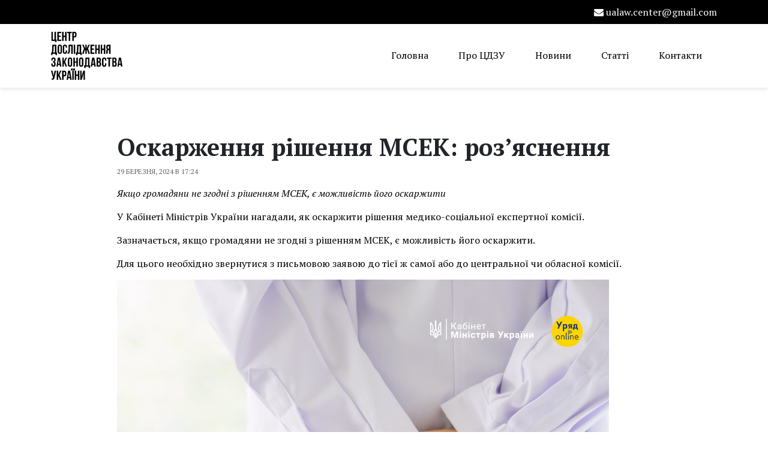

--- FILE ---
content_type: text/html; charset=UTF-8
request_url: https://ualaw.org/oskarzhennya-rishennya-msek-rozyasnennya/
body_size: 10871
content:
<!DOCTYPE html>
<html class="no-js" lang="uk">

<head>
    <meta charset="utf-8">
    <meta http-equiv="X-UA-Compatible" content="IE=edge">
    <meta name="viewport" content="width=device-width, initial-scale=1.0">
    <meta name='robots' content='index, follow, max-image-preview:large, max-snippet:-1, max-video-preview:-1' />
<link rel="alternate" hreflang="uk" href="https://ualaw.org/oskarzhennya-rishennya-msek-rozyasnennya/" />
<link rel="alternate" hreflang="x-default" href="https://ualaw.org/oskarzhennya-rishennya-msek-rozyasnennya/" />

	<!-- This site is optimized with the Yoast SEO plugin v25.4 - https://yoast.com/wordpress/plugins/seo/ -->
	<title>Оскарження рішення МСЕК: роз’яснення</title>
	<link rel="canonical" href="https://ualaw.org/oskarzhennya-rishennya-msek-rozyasnennya/" />
	<meta property="og:locale" content="uk_UA" />
	<meta property="og:type" content="article" />
	<meta property="og:title" content="Оскарження рішення МСЕК: роз’яснення" />
	<meta property="og:description" content="Якщо громадяни не згодні з рішенням МСЕК, є можливість його оскаржити" />
	<meta property="og:url" content="https://ualaw.org/oskarzhennya-rishennya-msek-rozyasnennya/" />
	<meta property="og:site_name" content="Центр Дослідження Законодавства України" />
	<meta property="article:published_time" content="2024-03-29T17:24:45+00:00" />
	<meta property="og:image" content="https://ualaw.org/wp-content/uploads/devitem_opengraph_images/1468.jpg" />
	<meta name="author" content="ipp_td" />
	<meta name="twitter:card" content="summary_large_image" />
	<meta name="twitter:label1" content="Написано" />
	<meta name="twitter:data1" content="ipp_td" />
	<script type="application/ld+json" class="yoast-schema-graph">{"@context":"https://schema.org","@graph":[{"@type":"WebPage","@id":"https://ualaw.org/oskarzhennya-rishennya-msek-rozyasnennya/","url":"https://ualaw.org/oskarzhennya-rishennya-msek-rozyasnennya/","name":"Оскарження рішення МСЕК: роз’яснення","isPartOf":{"@id":"https://ualaw.org/#website"},"primaryImageOfPage":{"@id":"https://ualaw.org/oskarzhennya-rishennya-msek-rozyasnennya/#primaryimage"},"image":{"@id":"https://ualaw.org/oskarzhennya-rishennya-msek-rozyasnennya/#primaryimage"},"thumbnailUrl":"https://ualaw.org/wp-content/uploads/2024/03/thumb_215237_820_360_0_0_auto.png","datePublished":"2024-03-29T17:24:45+00:00","author":{"@id":"https://ualaw.org/#/schema/person/398cb53c59214f2c3b7c7e655c8b514e"},"breadcrumb":{"@id":"https://ualaw.org/oskarzhennya-rishennya-msek-rozyasnennya/#breadcrumb"},"inLanguage":"uk","potentialAction":[{"@type":"ReadAction","target":["https://ualaw.org/oskarzhennya-rishennya-msek-rozyasnennya/"]}]},{"@type":"ImageObject","inLanguage":"uk","@id":"https://ualaw.org/oskarzhennya-rishennya-msek-rozyasnennya/#primaryimage","url":"https://ualaw.org/wp-content/uploads/2024/03/thumb_215237_820_360_0_0_auto.png","contentUrl":"https://ualaw.org/wp-content/uploads/2024/03/thumb_215237_820_360_0_0_auto.png","width":820,"height":820},{"@type":"BreadcrumbList","@id":"https://ualaw.org/oskarzhennya-rishennya-msek-rozyasnennya/#breadcrumb","itemListElement":[{"@type":"ListItem","position":1,"name":"Головна","item":"https://ualaw.org/"},{"@type":"ListItem","position":2,"name":"Оскарження рішення МСЕК: роз’яснення"}]},{"@type":"WebSite","@id":"https://ualaw.org/#website","url":"https://ualaw.org/","name":"Центр Дослідження Законодавства України","description":"","potentialAction":[{"@type":"SearchAction","target":{"@type":"EntryPoint","urlTemplate":"https://ualaw.org/?s={search_term_string}"},"query-input":{"@type":"PropertyValueSpecification","valueRequired":true,"valueName":"search_term_string"}}],"inLanguage":"uk"},{"@type":"Person","@id":"https://ualaw.org/#/schema/person/398cb53c59214f2c3b7c7e655c8b514e","name":"ipp_td","image":{"@type":"ImageObject","inLanguage":"uk","@id":"https://ualaw.org/#/schema/person/image/","url":"https://secure.gravatar.com/avatar/42e1977b2d42dd35b99bc77973e2444e7dc86e905794936e9d68d2e0ce085925?s=96&d=mm&r=g","contentUrl":"https://secure.gravatar.com/avatar/42e1977b2d42dd35b99bc77973e2444e7dc86e905794936e9d68d2e0ce085925?s=96&d=mm&r=g","caption":"ipp_td"},"url":"https://ualaw.org/author/ipp_td/"}]}</script>
	<!-- / Yoast SEO plugin. -->


<link rel='dns-prefetch' href='//cdn.jsdelivr.net' />
<link rel='dns-prefetch' href='//stackpath.bootstrapcdn.com' />
<link rel='dns-prefetch' href='//cdnjs.cloudflare.com' />
<link rel='dns-prefetch' href='//fonts.googleapis.com' />
<link rel="alternate" title="oEmbed (JSON)" type="application/json+oembed" href="https://ualaw.org/wp-json/oembed/1.0/embed?url=https%3A%2F%2Fualaw.org%2Foskarzhennya-rishennya-msek-rozyasnennya%2F" />
<link rel="alternate" title="oEmbed (XML)" type="text/xml+oembed" href="https://ualaw.org/wp-json/oembed/1.0/embed?url=https%3A%2F%2Fualaw.org%2Foskarzhennya-rishennya-msek-rozyasnennya%2F&#038;format=xml" />
<style id='wp-img-auto-sizes-contain-inline-css' type='text/css'>
img:is([sizes=auto i],[sizes^="auto," i]){contain-intrinsic-size:3000px 1500px}
/*# sourceURL=wp-img-auto-sizes-contain-inline-css */
</style>
<link rel='stylesheet' id='wp-block-library-css' href='https://ualaw.org/wp-includes/css/dist/block-library/style.min.css?ver=6.9' type='text/css' media='all' />
<style id='global-styles-inline-css' type='text/css'>
:root{--wp--preset--aspect-ratio--square: 1;--wp--preset--aspect-ratio--4-3: 4/3;--wp--preset--aspect-ratio--3-4: 3/4;--wp--preset--aspect-ratio--3-2: 3/2;--wp--preset--aspect-ratio--2-3: 2/3;--wp--preset--aspect-ratio--16-9: 16/9;--wp--preset--aspect-ratio--9-16: 9/16;--wp--preset--color--black: #000000;--wp--preset--color--cyan-bluish-gray: #abb8c3;--wp--preset--color--white: #ffffff;--wp--preset--color--pale-pink: #f78da7;--wp--preset--color--vivid-red: #cf2e2e;--wp--preset--color--luminous-vivid-orange: #ff6900;--wp--preset--color--luminous-vivid-amber: #fcb900;--wp--preset--color--light-green-cyan: #7bdcb5;--wp--preset--color--vivid-green-cyan: #00d084;--wp--preset--color--pale-cyan-blue: #8ed1fc;--wp--preset--color--vivid-cyan-blue: #0693e3;--wp--preset--color--vivid-purple: #9b51e0;--wp--preset--gradient--vivid-cyan-blue-to-vivid-purple: linear-gradient(135deg,rgb(6,147,227) 0%,rgb(155,81,224) 100%);--wp--preset--gradient--light-green-cyan-to-vivid-green-cyan: linear-gradient(135deg,rgb(122,220,180) 0%,rgb(0,208,130) 100%);--wp--preset--gradient--luminous-vivid-amber-to-luminous-vivid-orange: linear-gradient(135deg,rgb(252,185,0) 0%,rgb(255,105,0) 100%);--wp--preset--gradient--luminous-vivid-orange-to-vivid-red: linear-gradient(135deg,rgb(255,105,0) 0%,rgb(207,46,46) 100%);--wp--preset--gradient--very-light-gray-to-cyan-bluish-gray: linear-gradient(135deg,rgb(238,238,238) 0%,rgb(169,184,195) 100%);--wp--preset--gradient--cool-to-warm-spectrum: linear-gradient(135deg,rgb(74,234,220) 0%,rgb(151,120,209) 20%,rgb(207,42,186) 40%,rgb(238,44,130) 60%,rgb(251,105,98) 80%,rgb(254,248,76) 100%);--wp--preset--gradient--blush-light-purple: linear-gradient(135deg,rgb(255,206,236) 0%,rgb(152,150,240) 100%);--wp--preset--gradient--blush-bordeaux: linear-gradient(135deg,rgb(254,205,165) 0%,rgb(254,45,45) 50%,rgb(107,0,62) 100%);--wp--preset--gradient--luminous-dusk: linear-gradient(135deg,rgb(255,203,112) 0%,rgb(199,81,192) 50%,rgb(65,88,208) 100%);--wp--preset--gradient--pale-ocean: linear-gradient(135deg,rgb(255,245,203) 0%,rgb(182,227,212) 50%,rgb(51,167,181) 100%);--wp--preset--gradient--electric-grass: linear-gradient(135deg,rgb(202,248,128) 0%,rgb(113,206,126) 100%);--wp--preset--gradient--midnight: linear-gradient(135deg,rgb(2,3,129) 0%,rgb(40,116,252) 100%);--wp--preset--font-size--small: 14px;--wp--preset--font-size--medium: 20px;--wp--preset--font-size--large: 22px;--wp--preset--font-size--x-large: 42px;--wp--preset--font-size--normal: 16px;--wp--preset--font-size--huge: 28px;--wp--preset--spacing--20: 0.44rem;--wp--preset--spacing--30: 0.67rem;--wp--preset--spacing--40: 1rem;--wp--preset--spacing--50: 1.5rem;--wp--preset--spacing--60: 2.25rem;--wp--preset--spacing--70: 3.38rem;--wp--preset--spacing--80: 5.06rem;--wp--preset--shadow--natural: 6px 6px 9px rgba(0, 0, 0, 0.2);--wp--preset--shadow--deep: 12px 12px 50px rgba(0, 0, 0, 0.4);--wp--preset--shadow--sharp: 6px 6px 0px rgba(0, 0, 0, 0.2);--wp--preset--shadow--outlined: 6px 6px 0px -3px rgb(255, 255, 255), 6px 6px rgb(0, 0, 0);--wp--preset--shadow--crisp: 6px 6px 0px rgb(0, 0, 0);}:where(.is-layout-flex){gap: 0.5em;}:where(.is-layout-grid){gap: 0.5em;}body .is-layout-flex{display: flex;}.is-layout-flex{flex-wrap: wrap;align-items: center;}.is-layout-flex > :is(*, div){margin: 0;}body .is-layout-grid{display: grid;}.is-layout-grid > :is(*, div){margin: 0;}:where(.wp-block-columns.is-layout-flex){gap: 2em;}:where(.wp-block-columns.is-layout-grid){gap: 2em;}:where(.wp-block-post-template.is-layout-flex){gap: 1.25em;}:where(.wp-block-post-template.is-layout-grid){gap: 1.25em;}.has-black-color{color: var(--wp--preset--color--black) !important;}.has-cyan-bluish-gray-color{color: var(--wp--preset--color--cyan-bluish-gray) !important;}.has-white-color{color: var(--wp--preset--color--white) !important;}.has-pale-pink-color{color: var(--wp--preset--color--pale-pink) !important;}.has-vivid-red-color{color: var(--wp--preset--color--vivid-red) !important;}.has-luminous-vivid-orange-color{color: var(--wp--preset--color--luminous-vivid-orange) !important;}.has-luminous-vivid-amber-color{color: var(--wp--preset--color--luminous-vivid-amber) !important;}.has-light-green-cyan-color{color: var(--wp--preset--color--light-green-cyan) !important;}.has-vivid-green-cyan-color{color: var(--wp--preset--color--vivid-green-cyan) !important;}.has-pale-cyan-blue-color{color: var(--wp--preset--color--pale-cyan-blue) !important;}.has-vivid-cyan-blue-color{color: var(--wp--preset--color--vivid-cyan-blue) !important;}.has-vivid-purple-color{color: var(--wp--preset--color--vivid-purple) !important;}.has-black-background-color{background-color: var(--wp--preset--color--black) !important;}.has-cyan-bluish-gray-background-color{background-color: var(--wp--preset--color--cyan-bluish-gray) !important;}.has-white-background-color{background-color: var(--wp--preset--color--white) !important;}.has-pale-pink-background-color{background-color: var(--wp--preset--color--pale-pink) !important;}.has-vivid-red-background-color{background-color: var(--wp--preset--color--vivid-red) !important;}.has-luminous-vivid-orange-background-color{background-color: var(--wp--preset--color--luminous-vivid-orange) !important;}.has-luminous-vivid-amber-background-color{background-color: var(--wp--preset--color--luminous-vivid-amber) !important;}.has-light-green-cyan-background-color{background-color: var(--wp--preset--color--light-green-cyan) !important;}.has-vivid-green-cyan-background-color{background-color: var(--wp--preset--color--vivid-green-cyan) !important;}.has-pale-cyan-blue-background-color{background-color: var(--wp--preset--color--pale-cyan-blue) !important;}.has-vivid-cyan-blue-background-color{background-color: var(--wp--preset--color--vivid-cyan-blue) !important;}.has-vivid-purple-background-color{background-color: var(--wp--preset--color--vivid-purple) !important;}.has-black-border-color{border-color: var(--wp--preset--color--black) !important;}.has-cyan-bluish-gray-border-color{border-color: var(--wp--preset--color--cyan-bluish-gray) !important;}.has-white-border-color{border-color: var(--wp--preset--color--white) !important;}.has-pale-pink-border-color{border-color: var(--wp--preset--color--pale-pink) !important;}.has-vivid-red-border-color{border-color: var(--wp--preset--color--vivid-red) !important;}.has-luminous-vivid-orange-border-color{border-color: var(--wp--preset--color--luminous-vivid-orange) !important;}.has-luminous-vivid-amber-border-color{border-color: var(--wp--preset--color--luminous-vivid-amber) !important;}.has-light-green-cyan-border-color{border-color: var(--wp--preset--color--light-green-cyan) !important;}.has-vivid-green-cyan-border-color{border-color: var(--wp--preset--color--vivid-green-cyan) !important;}.has-pale-cyan-blue-border-color{border-color: var(--wp--preset--color--pale-cyan-blue) !important;}.has-vivid-cyan-blue-border-color{border-color: var(--wp--preset--color--vivid-cyan-blue) !important;}.has-vivid-purple-border-color{border-color: var(--wp--preset--color--vivid-purple) !important;}.has-vivid-cyan-blue-to-vivid-purple-gradient-background{background: var(--wp--preset--gradient--vivid-cyan-blue-to-vivid-purple) !important;}.has-light-green-cyan-to-vivid-green-cyan-gradient-background{background: var(--wp--preset--gradient--light-green-cyan-to-vivid-green-cyan) !important;}.has-luminous-vivid-amber-to-luminous-vivid-orange-gradient-background{background: var(--wp--preset--gradient--luminous-vivid-amber-to-luminous-vivid-orange) !important;}.has-luminous-vivid-orange-to-vivid-red-gradient-background{background: var(--wp--preset--gradient--luminous-vivid-orange-to-vivid-red) !important;}.has-very-light-gray-to-cyan-bluish-gray-gradient-background{background: var(--wp--preset--gradient--very-light-gray-to-cyan-bluish-gray) !important;}.has-cool-to-warm-spectrum-gradient-background{background: var(--wp--preset--gradient--cool-to-warm-spectrum) !important;}.has-blush-light-purple-gradient-background{background: var(--wp--preset--gradient--blush-light-purple) !important;}.has-blush-bordeaux-gradient-background{background: var(--wp--preset--gradient--blush-bordeaux) !important;}.has-luminous-dusk-gradient-background{background: var(--wp--preset--gradient--luminous-dusk) !important;}.has-pale-ocean-gradient-background{background: var(--wp--preset--gradient--pale-ocean) !important;}.has-electric-grass-gradient-background{background: var(--wp--preset--gradient--electric-grass) !important;}.has-midnight-gradient-background{background: var(--wp--preset--gradient--midnight) !important;}.has-small-font-size{font-size: var(--wp--preset--font-size--small) !important;}.has-medium-font-size{font-size: var(--wp--preset--font-size--medium) !important;}.has-large-font-size{font-size: var(--wp--preset--font-size--large) !important;}.has-x-large-font-size{font-size: var(--wp--preset--font-size--x-large) !important;}
/*# sourceURL=global-styles-inline-css */
</style>

<style id='classic-theme-styles-inline-css' type='text/css'>
/*! This file is auto-generated */
.wp-block-button__link{color:#fff;background-color:#32373c;border-radius:9999px;box-shadow:none;text-decoration:none;padding:calc(.667em + 2px) calc(1.333em + 2px);font-size:1.125em}.wp-block-file__button{background:#32373c;color:#fff;text-decoration:none}
/*# sourceURL=/wp-includes/css/classic-themes.min.css */
</style>
<link rel='stylesheet' id='bootstrap-css' href='https://cdnjs.cloudflare.com/ajax/libs/bootstrap/4.6.2/css/bootstrap.min.css?ver=1.0' type='text/css' media='all' />
<link rel='stylesheet' id='fonts-css' href='https://fonts.googleapis.com/css2?family=PT+Serif%3Aital%2Cwght%400%2C400%3B0%2C700%3B1%2C400%3B1%2C700&#038;display=swap&#038;ver=1.0' type='text/css' media='all' />
<link rel='stylesheet' id='font-awesome-css' href='https://cdnjs.cloudflare.com/ajax/libs/font-awesome/6.5.0/css/all.min.css?ver=1.0' type='text/css' media='all' />
<link rel='stylesheet' id='master-css' href='https://ualaw.org/wp-content/themes/fondy/master.css?ver=1.0' type='text/css' media='all' />
<link rel='stylesheet' id='owl-carousel-css' href='https://cdnjs.cloudflare.com/ajax/libs/OwlCarousel2/2.3.4/assets/owl.carousel.min.css?ver=1.0' type='text/css' media='all' />
<link rel='stylesheet' id='owl-theme-css' href='https://cdnjs.cloudflare.com/ajax/libs/OwlCarousel2/2.3.4/assets/owl.theme.default.min.css?ver=1.0' type='text/css' media='all' />
<link rel='stylesheet' id='site-css' href='https://ualaw.org/wp-content/themes/fondy/style.css?ver=1769199025' type='text/css' media='all' />
<link rel='stylesheet' id='responsive-css' href='https://ualaw.org/wp-content/themes/fondy/assets/css/responsive.css?ver=1769199025' type='text/css' media='all' />
<script type="text/javascript" src="https://ualaw.org/wp-includes/js/jquery/jquery.min.js?ver=3.7.1" id="jquery-core-js"></script>
<script type="text/javascript" src="https://ualaw.org/wp-includes/js/jquery/jquery-migrate.min.js?ver=3.4.1" id="jquery-migrate-js"></script>
<link rel="https://api.w.org/" href="https://ualaw.org/wp-json/" /><link rel="alternate" title="JSON" type="application/json" href="https://ualaw.org/wp-json/wp/v2/posts/1468" /><meta name="generator" content="WPML ver:4.6.12 stt:1,54;" />
<link rel="icon" href="https://ualaw.org/wp-content/uploads/2023/11/cropped-favicon-32x32.png" sizes="32x32" />
<link rel="icon" href="https://ualaw.org/wp-content/uploads/2023/11/cropped-favicon-192x192.png" sizes="192x192" />
<link rel="apple-touch-icon" href="https://ualaw.org/wp-content/uploads/2023/11/cropped-favicon-180x180.png" />
<meta name="msapplication-TileImage" content="https://ualaw.org/wp-content/uploads/2023/11/cropped-favicon-270x270.png" />
</head>

<body class="wp-singular post-template-default single single-post postid-1468 single-format-standard wp-theme-fondy">
    <div class="main-area">

    <header class="site-header">
                <div class="header-top">
            <div class="container">
                <div class="row">
                    <div class="col-md-5 col-lg-6">
                                            </div>
                    <div class="col-md-7 col-lg-6">
                        <div class="call-to-action">
                            <nav>
                                <ul>
                                    <li><a href="/cdn-cgi/l/email-protection#d4a1b5b8b5a3fab7b1baa0b1a694b3b9b5bdb8fab7bbb9"><i class="fa fa-envelope" aria-hidden="true"></i> <span class="__cf_email__" data-cfemail="88fde9e4e9ffa6ebede6fcedfac8efe5e9e1e4a6ebe7e5">[email&#160;protected]</span></a></li>                                                                                                        </ul>
                            </nav>
                        </div>
                    </div>
                </div>
            </div>
        </div>
                <div class="header-middle">
            <div class="container">
                <nav class="navbar navbar-expand-md navbar-light">
                                        <a class="navbar-brand" href="https://ualaw.org">
                        <img src="https://ualaw.org/wp-content/uploads/2023/11/logo-dark.svg" class="d-inline-block align-top" alt="website logo">
                    </a>
                                        <button class="navbar-toggler navbar-toggler-right" type="button" data-toggle="collapse" data-target="#navbarNav" aria-controls="navbarNav" aria-expanded="false" aria-label="Toggle navigation">
                        <span class="navbar-toggler-icon"></span>
                    </button>
                    <div class="collapse navbar-collapse" id="navbarNav">
                        <ul id="menu-primary" class="navbar-nav ml-auto "><li  id="menu-item-30" class="menu-item menu-item-type-post_type menu-item-object-page menu-item-home nav-item nav-item-30"><a href="https://ualaw.org/" class="nav-link">Головна</a></li>
<li  id="menu-item-32" class="menu-item menu-item-type-post_type menu-item-object-page nav-item nav-item-32"><a href="https://ualaw.org/about/" class="nav-link">Про ЦДЗУ</a></li>
<li  id="menu-item-118" class="menu-item menu-item-type-taxonomy menu-item-object-category current-post-ancestor current-menu-parent current-post-parent nav-item nav-item-118"><a href="https://ualaw.org/category/news/" class="nav-link">Новини</a></li>
<li  id="menu-item-34" class="menu-item menu-item-type-taxonomy menu-item-object-category nav-item nav-item-34"><a href="https://ualaw.org/category/articles/" class="nav-link">Статті</a></li>
<li  id="menu-item-31" class="menu-item menu-item-type-post_type menu-item-object-page nav-item nav-item-31"><a href="https://ualaw.org/contacts/" class="nav-link">Контакти</a></li>
</ul>                    </div>
                </nav>
            </div>
        </div>
    </header>    <main id="site-main" class="site-content">
                                    <section class="our-blog-area pt-60 pb-60">
    <div class="container">
        <div class="row justify-content-center">
            <!-- Start single blog -->
            <div class="col-lg-10">
                <div class="blog-details single-blog mb-30">
                    <div class="blog-details-title">
                        <h1 class="h1">Оскарження рішення МСЕК: роз’яснення</h1>                    </div>
                    <div class="blog-details-date">
                        29 Березня, 2024 в 17:24                    </div>
                                        <div class="blog-text">
                        <p><em>Якщо громадяни не згодні з рішенням МСЕК, є можливість його оскаржити</em></p>
<p>У Кабінеті Міністрів України нагадали, як оскаржити рішення медико-соціальної експертної комісії.</p>
<p>Зазначається, якщо громадяни не згодні з рішенням МСЕК, є можливість його оскаржити.</p>
<p>Для цього необхідно звернутися з письмовою заявою до тієї ж самої або до центральної чи обласної комісії.</p>
<p><img fetchpriority="high" decoding="async" class="alignnone size-full wp-image-1478" src="https://ualaw.org/wp-content/uploads/2024/03/thumb_215237_820_360_0_0_auto.png" alt="" width="820" height="820" srcset="https://ualaw.org/wp-content/uploads/2024/03/thumb_215237_820_360_0_0_auto.png 820w, https://ualaw.org/wp-content/uploads/2024/03/thumb_215237_820_360_0_0_auto-300x300.png 300w, https://ualaw.org/wp-content/uploads/2024/03/thumb_215237_820_360_0_0_auto-768x768.png 768w" sizes="(max-width: 820px) 100vw, 820px" /></p>
<p><img decoding="async" class="alignnone size-full wp-image-1480" src="https://ualaw.org/wp-content/uploads/2024/03/thumb_215238_820_360_0_0_auto-1.png" alt="" width="820" height="820" srcset="https://ualaw.org/wp-content/uploads/2024/03/thumb_215238_820_360_0_0_auto-1.png 820w, https://ualaw.org/wp-content/uploads/2024/03/thumb_215238_820_360_0_0_auto-1-300x300.png 300w, https://ualaw.org/wp-content/uploads/2024/03/thumb_215238_820_360_0_0_auto-1-768x768.png 768w" sizes="(max-width: 820px) 100vw, 820px" /></p>
<p><img decoding="async" class="alignnone size-full wp-image-1482" src="https://ualaw.org/wp-content/uploads/2024/03/thumb_215239_820_360_0_0_auto-1.png" alt="" width="820" height="820" srcset="https://ualaw.org/wp-content/uploads/2024/03/thumb_215239_820_360_0_0_auto-1.png 820w, https://ualaw.org/wp-content/uploads/2024/03/thumb_215239_820_360_0_0_auto-1-300x300.png 300w, https://ualaw.org/wp-content/uploads/2024/03/thumb_215239_820_360_0_0_auto-1-768x768.png 768w" sizes="(max-width: 820px) 100vw, 820px" /></p>
<p><img loading="lazy" decoding="async" class="alignnone size-full wp-image-1484" src="https://ualaw.org/wp-content/uploads/2024/03/thumb_215240_820_360_0_0_auto-1.png" alt="" width="820" height="820" srcset="https://ualaw.org/wp-content/uploads/2024/03/thumb_215240_820_360_0_0_auto-1.png 820w, https://ualaw.org/wp-content/uploads/2024/03/thumb_215240_820_360_0_0_auto-1-300x300.png 300w, https://ualaw.org/wp-content/uploads/2024/03/thumb_215240_820_360_0_0_auto-1-768x768.png 768w" sizes="auto, (max-width: 820px) 100vw, 820px" /></p>
<p>Варто нагадати, що МСЕК — спеціальний заклад в системі охорони здоров’я, що проводить медико-соціальну експертизу особам, які звертаються для встановлення інвалідності, за направленням лікувально-профілактичного закладу охорони здоров’я після проведення діагностичних, лікувальних і реабілітаційних заходів за наявності відомостей, що підтверджують стійке порушення функцій організму, обумовлених захворюваннями, наслідками травм чи вродженими вадами, які спричиняють обмеження життєдіяльності.</p>
<p>Медико-соціальна експертиза — визначення на основі комплексного обстеження усіх систем організму конкретної особи міри втрати здоров’я, ступеня обмеження її життєдіяльності, викликаного стійким розладом функцій організму, групи інвалідності, причини і часу її настання, а також рекомендацій щодо можливих для особи за станом здоров’я видів трудової діяльності та умов праці, потреби у сторонньому догляді, відповідних видів санаторно-курортного лікування і соціального захисту для найповнішого відновлення усіх функцій життєдіяльності особи (абзац восьмий статті 1 <a href="https://zakon.rada.gov.ua/laws/show/2961-15#Text">Закону України</a> «Про реабілітацію осіб з інвалідністю в Україні»).</p>
<p>Медико-соціальні експертні комісії утворені в Україні 1992 року на заміну радянським.</p>
<p>В Україні МСЕК перебувають у віданні МОЗ і утворюються за таким територіальним принципом:</p>
<ul>
<li>обласні;</li>
<li>центральні міські у м. Києві;</li>
<li>міські, міжрайонні, районні.</li>
</ul>
<p>До складу комісії входить не менше трьох лікарів за спеціальностями, перелік яких затверджується МОЗ з урахуванням профілю комісії, а також спеціаліст з реабілітації, лікар-психолог або психолог. Порядок участі представників Пенсійного фонду України, органів державної служби зайнятості та інших працівників соціальної сфери затверджується МОЗ за погодженням з Мінсоцполітики.</p>
<p>Медико-соціальна експертиза проводиться <em>після повного медичного обстеження</em>, проведення необхідних досліджень, оцінювання соціальних потреб особи з інвалідністю, визначення клініко-функціонального діагнозу, професійного, трудового прогнозу, одержання результатів відповідного лікування, реабілітації за наявності даних, що підтверджують стійке порушення функцій організму, обумовлених захворюваннями, наслідками травм чи вродженими вадами, які спричиняють обмеження життєдіяльності.</p>
<p>МСЕК приймає документи осіб, що звертаються для встановлення інвалідності, за наявності у них стійкого чи необоротного характеру захворювання, а також у разі безперервної тимчасової непрацездатності не пізніше ніж через чотири місяці з дня її настання чи у зв’язку з одним і тим самим захворюванням протягом п’яти місяців з перервою за останніх 12 місяців, а у разі захворювання на туберкульоз — протягом 10 місяців з дня настання непрацездатності (пункт 4 Положення про порядок, умови та критерії встановлення інвалідності, затвердженого постановою <a href="http://zakon3.rada.gov.ua/laws/show/1317-2009-%D0%BF">Кабінету Міністрів України </a>від 3 грудня 2009 року № 1317 «Питання медико-соціальної експертизи».</p>
<p>У випадку повторної незгоди з прийнятим рішенням, його можна <a href="https://zakon.rada.gov.ua/laws/show/1317-2009-%D0%BF#Text">оскаржити</a> у Центральній МСЕК МОЗ України.</p>
<p>У складних випадках Центральна медико-соціальна експертна комісія МОЗ, обласна, центральна міська комісія та МОЗ можуть направляти осіб, які звертаються для встановлення інвалідності, для проведення медико-соціального експертного обстеження до клініки Українського державного науково-дослідного інституту медико-соціальних проблем інвалідності (м. Дніпро) та Науково-дослідного інституту реабілітації інвалідів (м. Вінниця).</p>
<p>Після обстеження науково-дослідні установи складають консультативні висновки, які для комісії мають рекомендаційний характер.</p>
<p>Рішення комісій усіх рівнів можна оскаржити в суді в установленому законодавством порядку.</p>
<p>Якщо під час проходження медико-соціальної експертної комісії порушують ваші права, зокрема у вас вимагають гроші за проходження МСЕК, звертайтеся телефоном на гарячу лінію МОЗ.</p>
<p>З 24 лютого 2022 року, відповідно до <a href="https://zakon.rada.gov.ua/laws/show/389-19#Text">Закону</a> України «Про правовий режим воєнного стану», в Україні введено режим воєнного стану.</p>
<p>Відповідно до <a href="https://zakon.rada.gov.ua/laws/show/225-2022-%D0%BF#Text">постанови</a> Кабінету Міністрів України від 08 березня 2022 року № 225 «Деякі питання порядку проведення медико-соціальної експертизи на період дії воєнного стану на території України» на період дії воєнного стану на території України та протягом шести місяців після його припинення або скасування:</p>
<ul>
<li>у разі коли особа, що звертається для встановлення інвалідності, не може прибути на огляд до медико-соціальної експертної комісії, така комісія може приймати рішення про встановлення інвалідності заочно на підставі направлення лікарсько-консультативної комісії;</li>
<li>Кримська республіканська, обласні, центральні міські у мм. Києві та Севастополі, міські, міжрайонні та районні медико-соціальні експертні комісії здійснюють свої функції з забезпеченням принципу екстериторіальності та забезпечують проведення медико-соціальної експертизи за направленням лікарсько-консультативною комісією незалежно від місця реєстрації, проживання або перебування особи, що звертається для встановлення інвалідності.</li>
</ul>
<p>На період дії воєнного стану на території України:</p>
<ul>
<li>пункт 5 <a href="https://zakon.rada.gov.ua/laws/show/1317-2009-%D0%BF#n109">Положення </a>про порядок, умови та критерії встановлення інвалідності, затвердженого постановою Кабінету Міністрів України від 3 грудня 2009 р. № 1317 «Питання медико-соціальної експертизи», не застосовується;</li>
<li>у разі неможливості направлення лікарем або лікарсько-консультативною комісією, в тому числі заочно, осіб з тимчасовою непрацездатністю на медико-соціальну експертизу в строки, визначені абзацом другим пункту 6 <a href="https://zakon.rada.gov.ua/laws/show/1317-2009-%D0%BF#n109">Положення </a>про порядок, умови та критерії встановлення інвалідності, затвердженого постановою Кабінету Міністрів України від 3 грудня 2009 р. № 1317 «Питання медико-соціальної експертизи»:</li>
</ul>
<ol>
<li>рішення щодо продовження тимчасової непрацездатності за її наявності приймається без направлення на медико-соціальну експертизу лікуючим лікарем або лікарсько-консультативною комісією;</li>
<li>направлення лікарем чи лікарсько-консультативною комісією на медико-соціальну експертизу здійснюється не пізніше ніж через місяць після припинення або скасування воєнного стану.</li>
</ol>
<ul>
<li>Повторний огляд, строк якого припав на період дії воєнного стану на території України, переноситься на строк після припинення або скасування воєнного стану, але не пізніше шести місяців після його припинення або скасування за умови неможливості направлення:</li>
</ul>
<ol>
<li>осіб з інвалідністю та осіб, яким встановлено ступінь втрати професійної працездатності (у відсотках), лікарсько-консультативною комісією на медико-соціальну експертизу відповідно до <a href="https://zakon.rada.gov.ua/laws/show/1317-2009-%D0%BF#Text">Положення </a>про медико-соціальну експертизу, затвердженого постановою Кабінету Міністрів України від 3 грудня 2009 р. № 1317;</li>
<li>дітей з інвалідністю лікарем до лікарсько-консультативної комісії відповідно до <a href="https://zakon.rada.gov.ua/laws/show/917-2013-%D0%BF#Text">Порядку </a>встановлення лікарсько-консультативними комісіями інвалідності дітям, затвердженого постановою Кабінету Міністрів України від 21 листопада 2013 р. № 917.</li>
</ol>
<p>Водночас інвалідність та ступінь втрати професійної працездатності (у відсотках) продовжується до останнього числа шостого місяця після припинення або скасування періоду дії воєнного стану, якщо раніше не буде проведено повторний огляд.</p>
<p>У разі коли в індивідуальній програмі реабілітації особи з інвалідністю, дитини з інвалідністю встановлений строк повторного огляду, що припав на період дії воєнного стану на території України, та в особи з інвалідністю відсутня можливість пройти медико-соціальну експертну комісію, а в дитини з інвалідністю – лікарсько-консультативну комісію закладу охорони здоров’я, їх індивідуальна програма реабілітації продовжується до останнього числа шостого місяця після припинення або скасування періоду дії воєнного стану, якщо раніше не буде проведено повторний огляд і не отримано відповідну індивідуальну програму реабілітації.</p>
<ul>
<li>Міноборони спільно з Міністерством охорони здоров’я, Мінцифри та громадськими організаціями <a href="https://ualaw.org/dokumenty-dlya-vlk-vidteper-u-e-formi-u-moz-poyasnyly-osnovni-zminy-dlya-vijskovosluzhbovcziv/">розробили зміни до законодавства, які дозволяють спростити процеси, пов’язані з проходженням військово-лікарської комісії (ВЛК) для поранених військовослужбовців ЗСУ та Міноборони.</a></li>
<li>22 листопада Верховна Рада <a href="https://ualaw.org/vijskovym-pogodyly-bezoplatne-zberigannya-reproduktyvnyh-klityn-problema-realizacziya-prava/">проголосувала</a> закон, ініційований 37 народними депутатами, про збереження біологічного батьківства/материнства, у разі отримання військовослужбовцями поранень, що впливають на репродуктивні функції.</li>
<li>З 1 грудня митне оформлення гуманітарної допомоги, а також товарів військового призначення та подвійного використання, що ввозяться як гуманітарна допомога, <a href="https://ualaw.org/osnovni-zakonodavchi-zminy-za-gruden-2023-roku/">здійснюватиметься</a> за новим порядком.</li>
<li><a href="https://ualaw.org/reformy-zarady-korupcziyi-ryzyky-ta-zagrozy-vid-zakonoproyektu-%E2%84%9610101-dlya-rynku-azartnyh-igor-ta-derzhavy/">Реформи заради корупції</a> – ризики та загрози від законопроєкту №10101 для ринку азартних ігор та держави.</li>
<li>У НАЗК <a href="https://ualaw.org/u-nazk-zaproponuvaly-zahody-minimizacziyi-korupczijnyh-ryzykiv-u-vlk/">запропонували</a> заходи мінімізації корупційних ризиків у ВЛК.</li>
</ul>
                    </div>
                </div>
            </div>
        </div>
    </div>
</section>                        </main>
    <footer>
                        <div class="footer-bottom">
            <div class="container">
                <div class="row">
                    <div class="col-md-12">
                        <div class="copyright">
                            <p>&copy;<script data-cfasync="false" src="/cdn-cgi/scripts/5c5dd728/cloudflare-static/email-decode.min.js"></script><script>document.write(new Date().getFullYear() + ' ');</script> <strong> Центр Дослідження Законодавства України</strong></p>
                        </div>
                    </div>
                </div>
                <div class="" id="back-top"></div>
            </div>
        </div>
            </footer>
</div>
    <!-- <div id="vp" style="position: fixed; bottom: 0.5rem; right: 0.5rem; z-index: 999; display: inline-block; background: #555; color: #ffffff; padding: 0 0.5rem 0.125rem; border-radius: 0.25rem;"></div> -->
    <!-- <script>
        var vp = document.body.querySelector('#vp');
        var viewportWidth = window.innerWidth + 'px';
        vp.innerHTML = viewportWidth;
        window.addEventListener('resize', function() {
            viewportWidth = window.innerWidth + 'px';
            vp.innerHTML = viewportWidth;
        });
    </script>
    -->
    <script type="speculationrules">
{"prefetch":[{"source":"document","where":{"and":[{"href_matches":"/*"},{"not":{"href_matches":["/wp-*.php","/wp-admin/*","/wp-content/uploads/*","/wp-content/*","/wp-content/plugins/*","/wp-content/themes/fondy/*","/*\\?(.+)"]}},{"not":{"selector_matches":"a[rel~=\"nofollow\"]"}},{"not":{"selector_matches":".no-prefetch, .no-prefetch a"}}]},"eagerness":"conservative"}]}
</script>
<script type="text/javascript" src="https://cdn.jsdelivr.net/npm/popper.js@1.16.1/dist/umd/popper.min.js?ver=1.0" id="popper-js"></script>
<script type="text/javascript" src="https://stackpath.bootstrapcdn.com/bootstrap/4.5.1/js/bootstrap.min.js?ver=1.0" id="bootstrap-js"></script>
<script type="text/javascript" src="https://cdnjs.cloudflare.com/ajax/libs/OwlCarousel2/2.3.4/owl.carousel.min.js?ver=1.0" id="owl-carousel-js"></script>
<script type="text/javascript" src="https://ualaw.org/wp-content/themes/fondy/assets/js/wow.js?ver=1.0" id="wow-js"></script>
<script type="text/javascript" src="https://ualaw.org/wp-content/themes/fondy/assets/js/jquery.scrollUp.min.js?ver=1.0" id="scrollUp-js"></script>
<script type="text/javascript" src="https://ualaw.org/wp-content/themes/fondy/assets/js/main.js?ver=1769199025" id="main-js"></script>

    <script>
        new WOW().init();
    </script>
<script defer src="https://static.cloudflareinsights.com/beacon.min.js/vcd15cbe7772f49c399c6a5babf22c1241717689176015" integrity="sha512-ZpsOmlRQV6y907TI0dKBHq9Md29nnaEIPlkf84rnaERnq6zvWvPUqr2ft8M1aS28oN72PdrCzSjY4U6VaAw1EQ==" data-cf-beacon='{"version":"2024.11.0","token":"c64583ba5ea94af7a11c2ea6e053f9d7","r":1,"server_timing":{"name":{"cfCacheStatus":true,"cfEdge":true,"cfExtPri":true,"cfL4":true,"cfOrigin":true,"cfSpeedBrain":true},"location_startswith":null}}' crossorigin="anonymous"></script>
</body>
</html>
<!-- This website is like a Rocket, isn't it? Performance optimized by WP Rocket. Learn more: https://wp-rocket.me - Debug: cached@1769199025 -->

--- FILE ---
content_type: text/css; charset=utf-8
request_url: https://ualaw.org/wp-content/themes/fondy/style.css?ver=1769199025
body_size: 9176
content:
/*-----------------------------------------------------------------------------------

  Template Name: Grant foundation 
  Template URI: http://devitem.net
  Description: This is html5 template
  Author: Serhii Ostapenko
  Author URI: https://devitem.net
  Version: 1.0

-----------------------------------------------------------------------------------
    
  CSS INDEX
  ===================
	
	1. Theme default CSS
	2. Header CSS
	3. Slider CSS
	4. Our couses area CSS
	5. Help us area CSS
	6. Our-gallery CSS
	7. Countdown area CSS
	8. Our volunteers area CSS
	9. People says area CSS
	10. Blog area CSS
	11. Brand logo CSS
	12. footer top CSS
	13. About us CSS
	14. Blog CSS
	15. Contact CSS
	16. Couses page CSS
	17. Up comming events CSS
	18. Error page area CSS
	19. Blog details CSS
	20. Blog details sidebar right CSS
    
-----------------------------------------------------------------------------------*/
:root {
    --primary-color: #000;
    --secondary-color: #fff;
}

/*----------------------------------------*/


/*  1. Theme default CSS
/*----------------------------------------*/
@import url('https://fonts.googleapis.com/css2?family=PT+Serif:ital,wght@0,400;0,700;1,400;1,700&display=swap');


html,
body {
    height: 100%;
}

.floatleft {
    float: left
}

.floatright {
    float: right
}

.alignleft {
    float: left;
    margin-right: 15px;
    margin-bottom: 15px
}

.alignright {
    float: right;
    margin-left: 15px;
    margin-bottom: 15px
}

.aligncenter {
    display: block;
    margin: 0 auto 15px
}

a:focus {
    outline: 0px solid
}

img {
    max-width: 100%;
    height: auto
}

.fix {
    overflow: hidden
}

p {
    margin: 0 0 15px;
}

h1,
h2,
h3,
h4,
h5,
h6 {
    margin: 0 0 15px;
}

a {
    transition: all 0.3s ease 0s;
    text-decoration: none;
    color: #777
}

a:hover {
    color: #333333;
    text-decoration: none;
}

a:active,
a:hover {
    outline: 0 none;
    color: #333333;
}

.np {
    padding: 0px;
}

.npl {
    padding-left: 0px;
}

.npr {
    padding-right: 0px;
}

ul {
    list-style: outside none none;
    margin: 0;
    padding: 0
}

body {
    font-family: 'Roboto', sans-serif;
    font-family: 'PT Serif', serif;
    font-size: 16px;
}


/* section padding */

.ptb-32 {
    padding: 27px 0px;
}

.pt-170 {
    padding-top: 170px;
}

.pb-170 {
    padding-bottom: 170px;
}

.ptb-114 {
    padding: 114px 0px;
}

.pt-90 {
    padding-top: 90px;
}

.pb-90 {
    padding-bottom: 90px;
}

.pt-80 {
    padding-top: 80px;
}

.pb-80 {
    padding-bottom: 86px;
}

.pb-70 {
    padding-bottom: 70px;
}

.pb-60 {
    padding-bottom: 60px;
}

.pt-60 {
    padding-top: 60px;
}

.pt-54 {
    padding-top: 54px;
}

.pb-20 {
    padding-bottom: 30px;
}

.pt-50 {
    padding-top: 50px;
}

.pb-50 {
    padding-bottom: 50px;
}

.clear {
    clear: both
}


/* margin */

.mb-30 {
    margin-bottom: 30px;
}

.mb-90 {
    margin-bottom: 90px;
}


/* border-radious */

.bo-ra-10 {
    border-radius: 10px;
}

.bo-ra-9 {
    border-radius: 9px;
}

.bo-ra-8 {
    border-radius: 8px;
}

.bo-ra-7 {
    border-radius: 7px;
}

.bo-ra-6 {
    border-radius: 6px;
}

.bo-ra-5 {
    border-radius: 5px;
}

.bo-ra-4 {
    border-radius: 4px;
}

.bo-ra-3 {
    border-radius: 3px;
}

.bo-ra-2 {
    border-radius: 2px;
}

.bo-ra-1 {
    border-radius: 1px;
}


/* Button style */

.btn-lg {
    border: 1px solid #fff;
    color: #fff;
    font-size: 13.5px;
    font-weight: bold;
    padding: 10px 12px;
    border-radius: .3rem;
}

.btn-lg:hover {
    background: var(--primary-color);
    color: #fff;
    border: 1px solid var(--secondary-color);
}

.btn-md {
    border: 1px solid #555;
    color: #555;
    font-size: 14px;
    font-weight: bold;
    padding: 8px 25px;
    text-transform: uppercase;
}

.btn-md:hover {
    background: #0AAAC0;
    color: #fff;
    border: 1px solid #0AAAC0;
}

.btn-sm {
    border: 1px solid #fff;
    color: #fff;
    display: inline-block;
    font-size: 12px;
    font-weight: bold;
    line-height: 35px;
    padding: 0 10px;
    text-transform: uppercase;
}

.btn-sm:hover {
    background: #0AAAC0;
    color: #fff;
    border: 1px solid #0AAAC0;
}

.btn-lg-f {
    border: 1px solid #fff;
    background: #0AAAC0;
    display: inline-block;
    font-size: 12px;
    font-weight: bold;
    line-height: 35px;
    padding: 0 10px;
    text-transform: uppercase;
}

.btn-lg-f a {
    color: #fff;
}

.btn-lg-f:hover {
    border: 1px solid #666;
    background: transparent;
}

.btn-lg-f:hover a {
    color: #666;
}


/*----------------------------------------*/


/*  2. Header CSS
/*----------------------------------------*/
header.site-header {
    z-index: 1;
    position: relative;
    box-shadow: 0 2px 8px rgba(0,0,0,.1);
}

.header-top {
    background: #0aaaa0 none repeat scroll 0 0;
    line-height: 40px;
    background-color: var(--primary-color);
}

.header-middle .navbar-light {

}

.header-middle .navbar-light .navbar-brand {

}

.header-middle .navbar-light .navbar-brand img {
    height: 80px;
    image-rendering: auto;
}

.top-social ul li {
    float: left;
    padding: 0 7.5px;
}

.top-social ul li:first-child {
    padding-left: 0;
}

.top-social ul li a {
    /* font-size: 12px; */
    color: #fff;
}

.call-to-action {
    float: right;
}

.call-to-action>ul {
    float: right;
}

.call-to-action ul li {
    float: left;
}

.call-to-action ul li:last-child {
    float: right;
}

.call-to-action ul li a {
    /* font-size: 12px; */
    padding: 0 10px;
    color: #fff;
}

.call-to-action ul li a i {
    margin-right: 7px;
}

.call-to-action ul li:last-child a {
    padding-right: 0px;
}

.call-to-action ul li:last-child a i {
    margin-right: 0;
}

.call-to-action ul li ul li {
    border-bottom: 1px solid #fff;
    float: none;
    line-height: 25px;
}

.call-to-action ul li ul li:last-child {
    border-bottom: none;
}

.call-to-action ul li ul li a {
    color: #fff;
    padding: 0;
}

.call-to-action ul li ul {
    background: #0aaaa0 none repeat scroll 0 0;
    opacity: 0;
    padding: 0 10px;
    position: absolute;
    right: 15px;
    top: 100%;
    transition: all 0.3s ease 0s;
    visibility: hidden;
    z-index: 999;
}

.call-to-action ul li:hover ul {
    opacity: 1;
    visibility: visible;
}


/* main menu css */

.navbar-light .navbar-nav .menu-item {
    padding: 0 25px;
}

.navbar-light .navbar-nav .nav-link {
    color: var(--primary-color);
    padding: 7px 0;
    font-weight: 500;
    border-bottom: 2px solid transparent;
    transition: all 0.3s ease 0s;
}

.navbar-light .navbar-nav .menu-item:hover .nav-link {
    color: var(--primary-color);
    border-bottom: 2px solid var(--primary-color);
}

.navbar-light .navbar-nav .menu-item.active {
    background-color: var(--primary-color);
}

.navbar-light .navbar-nav .active > .nav-link {
    color: #fff;
    border-color: transparent;
}


/* megamenu css */

.mega-menu-area {
    background: #ffffff none repeat scroll 0 0;
    border-bottom: 2px solid #0aaaa0;
    box-shadow: 0 1px 2px rgba(86, 86, 90, 0.5);
    left: 0;
    opacity: 0;
    padding-bottom: 10px;
    position: absolute;
    text-align: left;
    top: 130%;
    transform-origin: 0 0 0;
    transition: all 0.3s ease 0s;
    visibility: hidden;
    width: 100%;
    z-index: 10;
}

.main-menu li:hover .mega-menu-area {
    opacity: 1;
    top: 100%;
    visibility: visible;
}

.mega-menu .mega-menu-area .single-mega-item {
    float: left;
    padding: 0 15px;
    width: 25%;
}

.main-menu li .mega-menu-area .single-mega-item li {
    border-bottom: 1px solid #e5e5e5;
    padding: 0;
    width: 100%;
}

.single-mega-item li {
    display: block;
}

.single-mega-item li a {
    display: block;
    padding: 13px 0;
}

.main-menu li:hover .single-mega-item li a {
    border-bottom: medium none;
    color: #333333;
}

.main-menu li:hover .single-mega-item li:hover {
    border-bottom: 1px solid #333333;
}

.main-menu li:hover .single-mega-item li a:hover {
    color: #333333;
}


/* drop-menu menu css */

.drop-menu {
    background: #ffffff none repeat scroll 0 0;
    border-bottom: 2px solid #0aaaa0;
    box-shadow: 0 1px 2px rgba(86, 86, 90, 0.5);
    left: 0;
    opacity: 0;
    position: absolute;
    text-align: left;
    top: 130%;
    transform-origin: 0 0 0;
    transition: all 0.3s ease 0s;
    visibility: hidden;
    width: 250px;
    z-index: 10;
}

.main-menu li .drop-menu li {
    border-bottom: 1px solid #e5e5e5;
    display: block;
    float: none;
    padding: 0;
}

.main-menu li:hover .drop-menu li a {
    border-bottom: medium none;
    color: #444;
}

.main-menu li:hover .drop-menu li:hover {
    border-bottom: 1px solid #41C3AC;
}

.main-menu li:hover .drop-menu li a:hover {
    color: #41C3AC;
}

.main-menu li .drop-menu li a {
    display: block;
    padding-left: 15px;
}

.drop-menu li a:hover {
    border-bottom: 1px solid #333333;
    color: #333333;
}

.main-menu li:hover .drop-menu li:last-child a:hover {
    border-bottom: 0px solid #333333;
}

.main-menu li:hover .drop-menu {
    opacity: 1;
    top: 100%;
    visibility: visible;
}

/* domate button css */

.donate-button {
    float: right;
    margin-top: 19px;
}

.donate-button>a {
    background: #0aaaa0 none repeat scroll 0 0;
    border: 1px solid #0aaaa0;
    color: #fff;
    font-size: 14px;
    font-weight: bold;
    padding: 10px 15px;
    text-transform: uppercase;
}

.donate-button>a:hover {
    border: 1px solid #555;
    background: transparent;
    color: #444;
}

.stick {
    animation: 300ms ease-in-out 0s normal none 1 running fadeInDown;
    background: #ffffff none repeat scroll 0 0;
    border-bottom: 1px solid #eeeeee;
    left: 0;
    position: fixed;
    top: 0;
    width: 100%;
    z-index: 9990;
}

.stick .main-menu ul li {
    padding: 18px 23px;
}

.stick .main-menu ul li .drop-menu li {
    padding: 0;
}

.stick .ptb-32 {
    padding: 10px 0;
}

.stick .logo.ptb-32 img {
    width: 130px;
}

.stick .donate-button {
    margin-top: 9px;
}


/* mobile menu css */

.mobile-menu-area {
    display: none;
}

.mobile-menu-area {
    background: #424141 none repeat scroll 0 0;
}

.meanmenu-reveal {
    float: right;
}

.mean-bar {
    position: relative;
}

.mean-bar::after {
    color: #fff;
    content: "menu";
    display: block;
    font-size: 16pt;
    font-weight: bold;
    left: 0;
    position: absolute;
    text-transform: uppercase;
    top: 12px;
}

.main-menu ul li.active a {
    color: red;
}


/*----------------------------------------*/


/*  3. Slider CSS
/*----------------------------------------*/
.slider-area {
    position: relative;
    background-color: #000000;
}

.nivo-caption {
    background: transparent none repeat scroll 0 0;
    bottom: 0;
    box-sizing: border-box;
    color: #000;
    display: none;
    left: 15%;
    opacity: 1;
    overflow: hidden;
    padding: 5px 10px;
    position: absolute;
    top: 37%;
    width: 50%;
    z-index: 8;
}

.nivo-caption {
    top: 50%;
    transform: translateY(-50%);
}

.nivo-caption .timethai {
    position: absolute;
    bottom: 0;
    left: 0;
    background-color: rgba(255, 255, 255, 0.6);
    height: 5px;
    -Charitykit-animation: myfirst 5000ms ease-in-out;
    -moz-animation: myfirst 5000ms ease-in-out;
    -ms-animation: myfirst 5000ms ease-in-out;
    animation: myfirst 5000ms ease-in-out;
}

.nivo-caption .title1 {
    color: #fff;
    font-size: 40px;
    font-weight: bold;
}

.nivo-caption p {
    color: #fff;
    margin-bottom: 40px;
    margin-top: 18px;
}

.slider-button-area a {
    margin-right: 15px;
}

.nivo-directionNav a {
    cursor: pointer;
    font-size: 30px;
    position: absolute;
    color: #fff;
    top: 52%;
    z-index: 9;
}

.nivo-prevNav .left {
    margin-left: 160px;
}

.nivo-prevNav .left:hover i {
    color: #333333;
}

.nivo-nextNav .right {
    margin-right: 160px;
}

.nivo-nextNav .right:hover i {
    color: #333333;
}

.slider-area .nivo-controlNav {
    bottom: 0;
    left: 48%;
    position: absolute;
    z-index: 9;
}

.slider-area .nivo-controlNav a.active,
.slider-area .nivo-controlNav a:hover {
    background: #fff none repeat scroll 0 0;
    box-shadow: 0 0 0 3px #333333 inset;
}

.slider-area .nivo-controlNav a {
    background: #ebebeb none repeat scroll 0 0;
    border-radius: 100%;
    box-shadow: 0 0 0 3px #acacac inset;
    cursor: pointer;
    display: inline-block;
    font-size: 0;
    height: 13px;
    margin: 0 3px;
    width: 13px;
}



.slide-content {
    position: relative;
}

.slide-content .content {
    top: 50%;
    width: 100%;
    position: absolute;
    transform: translateY(-50%);
}

.slide-wrap {
    position: relative;
    color: #fff;
}


.slide-wrap .button {
    display: block;
    height: auto;
}

.slide-wrap .excerpt {
    margin-bottom: 30px;
}

.slide-wrap .title {
    font-weight: 700;
    margin-bottom: 30px;
}

.owl-theme .owl-nav {
    margin-top: 0;
    top: 50%;
    transform: translateY(-50%);
    position: absolute;
    width: 100%;
    height: auto;
}

.owl-carousel .owl-nav button.owl-next,
.owl-carousel .owl-nav button.owl-prev {
    top: 0;
    color: #fff;
    z-index: 10;
    font-size: 42px;
    position: absolute;
    background-color: transparent;
}

.owl-theme .owl-nav [class*=owl-]:hover {
    background: transparent;
    color: #FFF;
    text-decoration: none;
}


.owl-carousel .owl-nav button.owl-next {
    right: 5%;
}

.owl-carousel .owl-nav button.owl-prev {
    left: 5%;
}



@media screen and (max-width: 797px) {
    .slide-content .image {
        height: 100vh;
    }
    .slide-wrap {
        position: relative;
        color: #fff;
        padding: 0 25px;
    }
    .owl-carousel .owl-nav button.owl-next,
    .owl-carousel .owl-nav button.owl-prev {
        font-size: 22px;
    }
}


/* ADD CURSOR */

.type-effect {
    margin: 80px auto;
    width: 90%;
    max-width: 768px;
    text-align: center;
}

.txt-type>.txt {
    border-right: 1px solid #fff;
    padding-right: 2px;
    /* Animating the cursor */
    animation: blink 0.6s infinite;
}


/* ANIMATION */

@keyframes blink {
    0% {
        border-right: 1px solid rgba(255, 255, 255, 1);
    }
    100% {
        border-right: 1px solid rgba(255, 255, 255, 0.2);
    }
}


/*----------------------------------------*/


/*  4. Our couses area CSS
/*----------------------------------------*/


/* section title */

.section-title {
    margin-bottom: 40px;
}

.section-title h2 {
    color: #1b1b1b;
    font-size: 36px;
    font-weight: bold;
    line-height: 25px;
    margin-bottom: 11px;
    text-transform: uppercase;
}

.section-title h2 span {
    color: #0aaaa0;
}

.section-title.text-center>p {
    color: var(--primary-color);
    font-size: 15px;
    margin-top: 10px;
}


/* single couses */

.single-couses {
    display: block;
    margin-bottom: -5px;
    overflow: hidden;
}

.single-couses-image-text {
    transition: all 0.3s ease 0s;
}

.single-couses:hover .single-couses-image-text {
    box-shadow: 0 0 10px 0 #999;
}

.couses-text {
    background: #f1f1f1 none repeat scroll 0 0;
    display: block;
    margin-bottom: 30px;
    overflow: hidden;
    padding: 40px 25px;
}

.couses-text h3 {
    color: #1b1b1b;
    font-size: 18px;
    font-weight: bold;
}

.couses-text.text-center>p {
    color: var(--primary-color);
    font-size: 13px;
    margin-bottom: 0;
}

.couses-button {
    float: left;
    width: 40%;
}

.couses-price {
    float: right;
    width: 60%;
}

.couses-price h5 {
    color: #555;
    float: right;
    font-size: 16px;
    font-weight: bold;
}


/*----------------------------------------*/


/*  5. Help us area CSS
/*----------------------------------------*/

.help-us-area {
    background: rgba(0, 0, 0, 0) url("assets/demo/help-us-bg.jpg") repeat fixed 0 0;
    color: #fff;
}

.section-title-style-two.text-center {
    margin-bottom: 75px;
}

.section-title-style-two.text-center>h2 {
    font-size: 36px;
    font-weight: bold;
}


/* help-icon */

.help-icon {
    border: 1px solid #0aaac0;
    float: left;
    margin-right: 30px;
    text-align: center;
    width: 50px;
}

.help-icon i {
    font-size: 25px;
    line-height: 50px;
}


/* help-text */

.help-text {
    float: right;
    width: 270px;
}

.help-text>h3 {
    font-size: 18px;
    font-weight: bold;
    text-transform: uppercase;
}

.help-text>p {
    margin-bottom: 25px;
}


/*----------------------------------------*/


/*  6. Our-gallery CSS
/*----------------------------------------*/


/* gallery-menu */

.gallery-menu {
    margin-bottom: 17px;
}

.gallery-menu ul li {
    color: #1b1b1b;
    cursor: pointer;
    display: inline-block;
    font-weight: bold;
    padding: 10px;
    transition: all 0.3s ease 0s;
}

.gallery-menu ul li:hover,
.gallery-menu ul li.active {
    color: #333333;
}


/* gallery-images */

.mix {
    display: none;
}

.gallery-image-and-text {
    position: relative;
}

.image-link {
    background: rgba(10, 170, 160, 0.68) none repeat scroll 0 0;
    bottom: 15px;
    left: 15px;
    opacity: 0;
    position: absolute;
    right: 15px;
    top: 15px;
    transition: all 0.3s ease 0s;
}

.image-link i {
    color: #ffffff;
    font-size: 32px;
    margin-top: 46%;
}

.image-link p {
    color: #ffffff;
    font-size: 15px;
    font-weight: bold;
    line-height: 31px;
    text-decoration: none;
    text-transform: uppercase;
}

.gallery-image-and-text:hover .image-link {
    opacity: 1;
}


/*----------------------------------------*/


/*  7. Countdown area CSS
/*----------------------------------------*/

.countdown-area {
    background: rgba(0, 0, 0, 0) url("assets/demo/count-down-bg.jpg") repeat scroll 0 0;
}

.countdown-side-area {
    margin-top: 35px;
}

.countdown-icon {
    color: #ffffff;
    float: left;
    width: 40px;
}

.countdown-icon i {
    font-size: 24px;
    margin-top: 12px;
}

.countdown-text {
    float: right;
    width: 300px;
}

.countdown-text>h3 {
    color: #ffffff;
    font-size: 24px;
    font-weight: bold;
    margin-bottom: 7px;
}

.countdown-text>p {
    color: #ffffff;
    font-size: 18px;
}

.count-down .table-cell {
    float: left;
    margin: 0 42px;
    text-align: center;
}

.count-down .tab-val {
    background: #0aaac0 none repeat scroll 0 0 padding-box content-box;
    border: 2px solid #ffffff;
    color: #ffffff;
    font-size: 24px;
    font-weight: bold;
    height: 96px;
    line-height: 85px;
    padding: 3px;
    width: 96px;
}

.count-down .tab-metr {
    color: #ffffff;
    font-size: 15px;
    margin-top: 8px;
    text-transform: uppercase;
}


/*----------------------------------------*/


/*  8. Our volunteers area CSS
/*----------------------------------------*/

.volunteer-image-and-social {
    position: relative;
}

.volunteer-social {
    background: rgba(10, 170, 192, 0.65) none repeat scroll 0 0;
    height: 0%;
    left: 0;
    line-height: 339px;
    position: absolute;
    text-align: center;
    top: 0;
    transition: all 0.6s ease 0s;
    width: 100%;
    opacity: 0;
}

.volunteer-social>a i {
    border: 1px solid #ffffff;
    color: #ffffff;
    display: inline-block;
    height: 35px;
    line-height: 35px;
    margin: 0 8px;
    transition: all 0.3s ease 0s;
    width: 35px;
}

.volunteer-social>a i:hover {
    color: var(--primary-color);
    border: 1px solid var(--primary-color);
}

.single-volunteer:hover .volunteer-social {
    opacity: 1;
    height: 100%;
}

.volunteer-title.text-center {
    margin-top: 15px;
}

.volunteer-title.text-center>h5 {
    color: #444444;
    font-size: 18px;
    margin-bottom: 0;
}

.volunteer-title.text-center>p {
    color: #444444;
    font-size: 14px;
    margin: 0;
}


/*----------------------------------------*/


/*  9. People says area CSS
/*----------------------------------------*/

.people-says-area {
    background: rgba(0, 0, 0, 0) url("assets/demo/peopule-say-bg.jpg") repeat scroll 0 0 / cover;
}

.single-people {
    margin: auto;
    width: 55%;
}

.people-asy-title>h2 {
    color: #ffffff;
    font-size: 24px;
    font-weight: bold;
    margin-bottom: 2px;
}

.people-say-image {
    border-bottom: 1px solid #ffffff;
    margin-bottom: 25px;
    margin-top: 70px;
    padding-bottom: 15px;
}

.people-say-image>img {
    border: 2px solid #0aaaa0;
    border-radius: 100%;
    height: 115px;
    width: 115px;
}

.peoplp-say-text.text-center>p {
    color: #ffffff;
    font-size: 14px;
}

.peoplp-say-text.text-center>h5 {
    color: #ffffff;
    font-size: 18px;
    line-height: 18px;
    margin-bottom: 10px;
    margin-top: 23px;
}

.peoplp-say-text h6 {
    color: #ffffff;
    font-size: 14px;
}

.people-say-slide .owl-controls .owl-buttons {
    margin-top: inherit;
    position: absolute;
    text-align: center;
    top: 30%;
    width: 100%;
}

.people-say-slide .owl-prev {
    background: rgba(0, 0, 0, 0) none repeat scroll 0 0 !important;
    left: -40px;
    position: absolute;
}

.people-say-slide .owl-next {
    background: rgba(0, 0, 0, 0) none repeat scroll 0 0 !important;
    position: absolute;
    right: -40px;
}

.icon-left-open {
    font-size: 30px;
}

.icon-right-open {
    font-size: 30px;
}


/* home youtube background */

.height-100vh {
    height: 100vh;
}

.buttonBar {
    display: none;
}

.youtube-bg-overlay {
    background: rgba(0, 0, 0, 0.68);
    width: 100%;
    height: 100%;
}

.youtube-text {
    width: 50%;
    margin: auto;
    padding-top: 15%;
}

.youtube-text p {
    color: #fff;
    font-size: 16px;
    margin-bottom: 35px;
}

.center-menu .main-menu {
    margin: 0 auto;
    width: 57%;
}

.center-menu .main-menu ul li {
    display: inline;
    padding: 0 23px 35px;
}

.center-menu .main-menu ul li .drop-menu li {
    display: inline;
    padding: 0;
}

.center-menu .donate-button {
    display: none;
}


/*----------------------------------------*/


/*  10. Blog area CSS
/*----------------------------------------*/

.single-blog {
    /* border: 1px solid #efefef; */
    overflow: hidden;
    padding-bottom: 15px;
    transition: all 0.3s ease 0s;
}

.single-blog:hover {
    /* box-shadow: 0 8px 16px 1px #ccc; */
}

.blo-image-and-date {
    position: relative;
    height: 220px;
    overflow: hidden;
}

.blo-image-and-date .img-fluid {
    position: absolute;
    width: 100%;
    height: 100%;
    object-fit: cover;
}

.single-blog .text {
    overflow: hidden;
    display: -webkit-box;
    -webkit-line-clamp: 4; /* number of lines to show */
            line-clamp: 4; 
    -webkit-box-orient: vertical;
 }

.blo-image-and-date>a {
    background: #0aaac0 none repeat scroll 0 0;
    color: #fff;
    font-size: 14px;
    font-weight: bold;
    left: 0;
    line-height: 70px;
    position: absolute;
    text-align: center;
    text-transform: uppercase;
    top: 0;
    width: 75px;
}

.blog-info {
    padding: 11px 15px 31px;
}

.admin {
    width: 50%;
    float: left;
}

.comment {
    float: right;
    text-align: right;
    width: 50%;
}

.admin>a {
    color: #888;
    font-size: 14px;
}

.admin a i,
.comment a i {
    margin-right: 4px;
}

.comment a:hover i,
.admin>a:hover i {
    color: #0AAAC0;
}

.comment>a {
    border-right: 1px solid;
    color: #888;
    padding: 0 7.5px;
}

.comment>a:last-child {
    border-right: 0px solid;
    padding-right: 0px;
}

.blog-text {
    padding: 15px;
}

.blog-text h3 a {
    color: #1b1b1b;
    font-size: 18px;
    line-height: 24px;
    font-weight: bold;
    display: inline-block;
}

.blog-text h3 a:hover {
    /* color: #333333; */
    text-decoration: underline;
}

.blog-text > p {
    color: var(--primary-color);
}

.blog-text ul {
    display: block;
    list-style-type: disc;
    margin-block-start: 1em;
    margin-block-end: 1em;
    margin-inline-start: 0px;
    margin-inline-end: 0px;
    padding-inline-start: 40px;
}

body.page .blog-text a,
body.single-post .blog-text a {
    color: #F44336;
    text-decoration: underline;
}

body.category .blog-text > a {
    color:  var(--primary-color);
    font-weight: 600;
    border-bottom: 1px solid var(--primary-color);
}

.blog-text > a:hover {
    /* color: #0AAAC0; */
    /* border-bottom: 1px solid #0AAAC0; */
}


table {
    width: 100%;
    margin-bottom: 1rem;
    color: #212529;
    vertical-align: top;
    border-color: #dee2e6;
    border: 1px solid #dee2e6;
}

.blog-text table > :not(caption)>* {
    border-width: 1px 0
}

.blog-text table > :not(caption) > * {
    border-width: 1px 0;
}

.blog-text table > :not(caption)> * > * {
    border-width: 0 1px
}

.blog-text table td,
.blog-text table th {
    border: 1px solid #dee2e6;
    padding: 0 15px;
}


.author-thumbnail {
    width: 52px;
    height: 52px;
    flex: 0 0 52px;
    border-radius: 50%;
    overflow: hidden;
    position: relative
}

.author-info {
    padding-left: 15px
}

.author-image {
    width: 100%;
    height: 100%;
    image-rendering: auto;
    position: absolute;
    object-fit: cover
}

.author-name,.author-name a {
    color: #000;
    font-weight: 600;
    font-style: normal
}

.author-title {
    font-weight: 300;
    color: #8e8e8e;
    font-size: 13px;
    line-height: 16px
}

.author-title {
    font-size: 16px;
    line-height: 22px
}

.author-profile {
    display: flex;
    align-items: center;
    margin-bottom: 20px
}

body.single .author-profile {
    margin-top: 20px
}

body.single .author-thumbnail {
    height: 112px;
    max-width: 112px;
    -ms-flex: 0 0 112px;
    flex: 0 0 112px
}


/*----------------------------------------*/


/*  11. Brand logo CSS
/*----------------------------------------*/

.b-logo {
    border: 1px solid #f2f2f2;
    padding: 30px 18px;
    text-align: center;
    transition: all 0.3s ease 0s;
}

.b-logo:hover {
    box-shadow: 0 0 5px 3px #eaeaea;
}


/*----------------------------------------*/


/*  12. footer top CSS
/*----------------------------------------*/

.footer-top {
    background: #232323 none repeat scroll 0 0;
}

footer .navbar-brand {
    margin-bottom: 30px;
}

footer .navbar-brand img {
    height: 80px;
    image-rendering: auto;
}


/* widget title */

.footer-widget-title h3 {
    color: #fff;
    font-size: 18px;
    font-weight: bold;
    margin-bottom: 45px;
    position: relative;
}

.footer-widget-title h3::after {
    background: #0aaac0 none repeat scroll 0 0;
    content: "";
    display: block;
    height: 3px;
    left: 0;
    position: absolute;
    top: 140%;
    width: 30px;
}


/* widget one */

.widget-about-content>p {
    color: #fff;
}

.widget-contact-content>h3 {
    color: #fff;
    font-size: 18px;
    font-weight: bold;
}

.widget-contact-content a {
    color: #fff;
    display: block;
    line-height: 25pt;
}

.widget-contact-content p {
    color: #fff;
    font-size: 14px;
    margin-bottom: 0;
}


/* widget two */

.footer-widget.widget-two li::after {
    color: #fff;
    content: "\f105";
    left: 0;
    position: absolute;
    font-family: 'FontAwesome';
    font-weight: 900;
}

.footer-widget.widget-two a {
    color: #fff;
}

.footer-widget.widget-two li {
    position: relative;
    margin-bottom: 12px;
    padding-left: 15px;
}

.footer-widget.widget-two li:hover::after {
    color: #0E9CB1;
}

.footer-widget.widget-two a:hover {
    color: #0E9CB1;
}


/* widget four */

.newslater {
    margin-top: 39px;
}

.newslater input {
    border: medium none;
    border-radius: 2px 0 0 2px;
    padding: 5px 10px;
}

.newslater button {
    background: #0aaaa0 none repeat scroll 0 0;
    border: medium none;
    border-radius: 0 2px 2px 0;
    color: #ffffff;
    cursor: pointer;
    display: inline-block;
    font-size: 14px;
    margin-left: -5px;
    padding: 5px;
    text-align: center;
    transition: all 0.3s ease 0s;
    width: 45px;
}

.newslater button:hover {
    opacity: 0.8;
}


/* footer bottom */

.footer-bottom {
    background: #191919 none repeat scroll 0 0;
    padding: 16px 0;
}

.footer-social {
    float: right;
}

.copyright>p {
    color: #eee;
    font-size: 14px;
    margin-bottom: 0;
}

.copyright>p a {
    color: #fff;
    font-weight: bold;
}

.footer-social ul li {
    display: inline;
    padding: 0 7.5px;
}

.footer-social ul li a {
    color: #eee;
    font-size: 12px;
}


/* home animated css */

.slider-animate-area {
    background: #0d0d0d none repeat scroll 0 0;
    color: #ffffff;
}

.slider-animate-area .slider-button-area {
    margin-top: 50px;
}

#scrollUp {
    background-color: #333333;
    bottom: 5px;
    cursor: pointer;
    display: none;
    height: 34px;
    position: fixed;
    right: 12px;
    text-align: center;
    width: 40px;
    z-index: 9999;
    transition: all 0.3s ease 0s;
}

#scrollUp:hover {
    opacity: 0.7;
}

#scrollUp i {
    color: #ffffff;
    font-size: 30px;
    font-weight: bold;
}


/*----------------------------------------*/


/*  13. About us CSS
/*----------------------------------------*/

.page-title-area {
    background: rgba(0, 0, 0, 0) url("assets/images/page-banner.jpg") repeat scroll 0 0 / cover;
    padding: 150px 0 90px;
    position: relative;
}

.back-home {
    position: absolute;
    left: 50%;
    bottom: 15px;
    transform: translateX(-50%);
}

.back-home>a {
    color: #fff;
    font-size: 16px;
}

.back-home a i {
    color: #fff;
    margin-right: 5px;
}

.page-title h1 {
    color: #fff;
    font-size: 36px;
    font-weight: bold;
    margin-bottom: 0;
    text-transform: uppercase;
}

.breadcrumbs>li {
    display: inline-block;
}

.breadcrumbs>li+li::before {
    padding: 0 5px;
    color: #ccc;
    content: "/\00a0";
}

.breadcrumbs a {
    color: #fff;
}

.breadcrumbs-area .breadcrumbs {
    background-color: transparent;
    padding: 8px 15px;
    margin-bottom: 20px;
    list-style: none;
    border-radius: 4px;
    list-style: none;
}

.breadcrumbs a:hover,
.breadcrumbs li.active {
    color: #333333;
}


/* about text */

.about-button.btn-lg-f {
    margin-top: 30px;
}


/* what we do */

.single-we-do {
    position: relative;
}

.we-do-image img{
    width: 100%;
}

.we-do-text {
    background: rgba(10, 170, 160, 0.63) none repeat scroll 0 0;
    height: 90%;
    left: 5%;
    position: absolute;
    top: 5%;
    width: 90%;
}

.we-do-text>h5 {
    color: #fff;
    font-size: 18px;
    font-weight: bold;
    line-height: 260px;
    text-align: center;
}


/* fiinish project */

.finish-project {
    background: rgba(0, 0, 0, 0) url("assets/demo/about/finish-project.jpg") repeat scroll 0 0;
}

.single-project h2 {
    color: #fff;
    display: inline-block;
    font-size: 30px;
    font-weight: bold;
    line-height: 30px;
    padding-bottom: 15px;
    position: relative;
}

.single-project h2::after {
    background: #0aaac0 none repeat scroll 0 0;
    bottom: 0;
    content: "";
    height: 5px;
    left: 0;
    position: absolute;
    width: 100%;
}

.single-project h3 {
    font-size: 24px;
    line-height: 24px;
    margin-bottom: 0;
    margin-top: 15px;
    color: #fff;
}


/* video and skill area */

.about-video {
    position: relative;
    display: inline-block;
}
.about-video .image-link,
.about-video .popup-youtube {
    left: 45%;
    position: absolute;
    top: 40%;
    opacity: inherit;
    width: inherit;
}

.about-video .popup-youtube {
    left: 45%;
    position: absolute;
    top: 40%;
    opacity: inherit;
    width: inherit;
}

.about-video .image-link i,
.about-video .popup-youtube i {
    font-size: 50px;
    color: #555555;
}

.mfp-iframe-holder .mfp-close {
    right: -30px;
    top: -15px;
}


/*------------------------------
28.2 about-skill-area
--------------------------------*/

.knob {
    background: rgba(0, 0, 0, 0) none repeat scroll 0 0;
    border: 0 none;
    color: #2bcdc1;
    font: bold 20px Arial;
    height: 33px;
    margin-left: -48px !important;
    margin-top: 33px;
    padding: 0;
    position: absolute;
    text-align: center;
    vertical-align: middle;
    width: 60px;
}

.single-skill{
    position: relative;
}

.progress-h4 {
    margin: 0 auto;
    position: absolute;
    top: 120px;
    width: 90%;
    font-size: 18px;
    font-weight: 500;
    line-height: 1.1;
    color: inherit;
}

.about-member-area {
    padding: 90px 0;
    background: #F7F5F6
}

.newsletter-area {
    background: rgba(0, 0, 0, 0) url("assets/demo/about/bg-3.jpg") no-repeat scroll center center / cover;
    overflow: hidden;
    padding: 145px 0;
    text-align: center;
}

.newsletter-area h4 {
    color: #fff;
    font-size: 36px;
    line-height: 36px;
}

.newsletter-area .email-newslatter {
    margin: 0 auto;
    width: 30%;
}

.newsletter-area .email-newslatter input [type=text] {
    color: #fff!important;
}

.newsletter-area .email-newslatter p {
    color: #fff;
}

.progress-circular input {
    background: rgba(0, 0, 0, 0) none repeat scroll 0 0;
    border: 0 none;
    color: #000 !important;
    font: bold 35px Arial;
    left: 66% !important;
    position: absolute !important;
    top: 0 !important;
    width: 160px;
}


/*----------------------------------------*/


/*  14. Blog CSS
/*----------------------------------------*/

.blog-pagination {
    float: right;
}

.blog-pagination li {
    float: left;
}

.blog-pagination li a {
    border: 1px solid #efefef;
    float: left;
    margin: 5px;
    padding: 6px 12px;
}

.blog-pagination li a:hover {
    background: #333333;
    border: 1px solid #333333;
    color: #fff;
}

.blog-pagination li:last-child a {
    border: 0px solid #ccc;
    padding-right: 0;
    margin-right: 0;
}

.blog-pagination li:last-child a:hover {
    background: transparent;
    color: #333333;
}


/*----------------------------------------*/


/*  15. Contact CSS
/*----------------------------------------*/

.single-box {
    border: 1px solid #f1f1f1;
    min-height: 250px;
    padding: 50px 0 20px;
    transition: all 0.3s ease 0s;
}

.single-box:hover {
    border: 1px solid #333333;
}

.single-box:hover i {
    color: #333333;
}

.single-box i {
    font-size: 40px;
    margin-bottom: 36px;
    transition: all 0.3s ease 0s;
}

.single-box h3 {
    font-size: 18px;
    font-weight: bold;
}

.single-box p {
    color: var(--primary-color);
    font-size: 14px;
    margin-bottom: 0;
}


/* form css */

.contact-form-area {
    background: #f1f1f1 none repeat scroll 0 0;
}

.form-fields {
    float: left;
    margin-right: 2.8%;
    width: 31.45%;
}

.last {
    margin-right: 0%;
}

.form-fields label {
    display: block;
    font-size: 16px;
    margin-bottom: 10px;
    text-transform: uppercase;
}

.form-fields>input {
    border: medium none;
    height: 50px;
    padding: 0 15px;
    width: 100%;
}

.message-fields {
    clear: both;
    padding-top: 20px;
}

.message-fields>label {
    display: block;
    font-size: 16px;
    margin-bottom: 10px;
    text-transform: uppercase;
}

.message-fields textarea {
    background: #fff none repeat scroll 0 0;
    border: medium none;
    padding: 20px;
    width: 100%;
}

.form-button {
    margin-top: 20px;
}

.form-button button {
    border: 1px solid #8a8a8a;
    border-radius: 3px;
    color: var(--primary-color);
    font-size: 13px;
    font-weight: bold;
    margin-right: 10px;
    padding: 10px 20px;
    transition: all 0.3s ease 0s;
}

.form-button button:hover {
    background: #333333;
    border: 1px solid #333333;
    color: #fff;
}

#googleMap {
    width: 100%;
    height: 500px;
}


/*----------------------------------------*/


/*  16. Couses page CSS
/*----------------------------------------*/

.couses-page-content .couses-button {
    float: none;
    margin: 30px 0;
    width: 100%;
}

.couses-page-content .couses-text {
    background: transparent none repeat scroll 0 0;
}

.couses-page-content .btn-md {
    border: 1px solid transparent;
}

.couses-page-content .couses-price h5 {
    float: none;
}

.couses-page-content .couses-price {
    float: none;
    width: 100%;
}

.couses-page-content .single-couses-image-text {
    border: 1px solid #efefef;
    transition: all 0.3s ease 0s;
}

.couses-page-content .couses-text {
    padding: 40px 25px 0;
}

.couses-page-content .blog-pagination {
    float: none;
}


/* causes sidebar */

.search-box .navbar-form {
    margin-top: 0;
    padding: 0;
}

.search-box .input-group.add-on {
    width: 100%;
}

.search-box .form-control {
    border: 1px solid #e6e6e6;
    border-radius: 0;
    height: 40px;
}

.search-box button {
    border: 1px solid #e6e6e6 !important;
    border-radius: 0 !important;
    color: #666;
    height: 40px;
}


/* twitter widget */

.twitter-widget-area {
    margin-top: 34px;
}

.twitter-widget {
    border-bottom: 1px solid #e6e6e6;
    padding-bottom: 11px;
    margin-top: 26px;
}

.sidebar-widget-title>h3 {
    border-bottom: 1px solid #e6e6e6;
    color: #555;
    display: block;
    font-size: 16px;
    font-weight: bold;
    line-height: 40px;
    margin-bottom: 0;
}

.twitter-widget i {
    float: left;
    font-size: 40px;
    margin-right: 15px;
    color: #333333;
}

.twitter-widget>h5 {
    color: #555;
    font-size: 14px;
    font-weight: bold;
    margin-bottom: 28px;
    position: relative;
    top: 10px;
}


/* popular tags */

.popular-tags-widget {
    overflow: hidden;
    padding-top: 35px;
}

.popular-tags {
    margin-top: 30px;
}

.popular-tags ul {
    margin-left: -5px;
}

.popular-tags li {
    float: left;
    margin: 5px;
}

.popular-tags nav ul li a {
    background: #f1f1f1 none repeat scroll 0 0;
    color: #595959;
    display: inline-block;
    padding: 10px 24px;
}

.popular-tags nav ul li a:hover {
    background: #333333;
    color: #fff;
}


/* flicker widget */

.flicker-widget-area {
    padding-top: 50px;
}

.flicker-widget {
    margin-top: 30px;
}

.flicker-widget li {
    float: left;
    margin-bottom: 15px;
    margin-right: 15px;
    width: 29.5%;
}

.flicker-widget li:nth-child(3),
.flicker-widget li:nth-child(6) {
    margin-right: 0px;
}

.flicker-widget ul li .image-link {
    position: static;
    opacity: inherit;
}


/*----------------------------------------*/


/*  17. Up comming events CSS
/*----------------------------------------*/

.event-image {
    position: relative;
}

.event-image>img {
    width: 100%;
}

.event-image>h3 {
    background: #0aaaa0 none repeat scroll 0 0;
    color: #fff;
    font-size: 18px;
    font-weight: bold;
    height: 60px;
    padding-top: 9px;
    position: absolute;
    text-align: center;
    text-transform: uppercase;
    top: 0;
    width: 50px;
}

.event-text h3 a:hover {
    color: #0aaaa0;
}

.event-text>h3 {
    font-size: 18px;
    font-weight: bold;
    margin-bottom: 8px;
}

.event-text>h3 a {
    color: #1B1B1B;
}

.event-time-and-place {
    margin-bottom: 20px;
}

.ev-time {
    color: var(--primary-color);
    font-size: 14px;
    margin-right: 30px;
}

.event-time-and-place span i {
    color: #0aaaa0;
    margin-right: 11px;
}

.event-text>p {
    margin-bottom: 40px;
}


/* eent sidebar */

.event-sidt-title>h3 {
    color: #1b1b1b;
    font-size: 18px;
    font-weight: bold;
    padding-bottom: 15px;
    position: relative;
}

.event-sidt-title>h3:after {
    content: "";
    background: #333333;
    position: absolute;
    width: 70px;
    height: 3px;
    left: 0;
    top: 100%;
}


/* popular post */

.ev-post-text>p {
    color: #8a8a8a;
    margin-bottom: 0;
}


/* event categoris */

.event-categoris a {
    display: block;
    font-size: 16px;
    line-height: 20px;
    padding: 13px 0;
}

.event-tags .popular-tags>nav {
    margin-top: 28px;
}


/*----------------------------------------*/


/*  18. Error page area CSS
/*----------------------------------------*/

.error-page-area {
    background: rgba(0, 0, 0, 0) url("assets/demo/404-bg.jpg") repeat scroll 0 0;
}

.error-content h1 {
    color: #fff;
    font-size: 150px;
    font-weight: bold;
    line-height: 150px;
}

.error-content h1 span {
    color: #0aaac0;
}

.error-content h3 {
    color: #fff;
    font-size: 50px;
    font-weight: bold;
}

.error-content h3 span {
    font-size: 24px;
}

.error-content p {
    color: #fff;
    font-size: 16px;
    font-weight: 400;
    margin-bottom: 55px;
}

.error-content a {
    border: 1px solid #fff;
    color: #fff;
    padding: 15px 25px;
    text-decoration: none;
}

.donet-error-page h3 {
    color: var(--primary-color);
    font-size: 30px;
    font-weight: bold;
    margin-bottom: 30px;
}

.donet-error-page a {
    border: 1px solid var(--primary-color);
    color: var(--primary-color);
    padding: 15px 25px;
    text-decoration: none;
}


/*----------------------------------------*/


/*  19. Blog details CSS
/*----------------------------------------*/

.blog-details {
    padding: 15px;
}

.blog-details-title h1 {
    font-weight: 700;
}

.blog-details-title>h3 {
    margin-bottom: 0;
}

.blog-details .blog-info {
    padding: 11px 15px 15px 0;
}

.blog-details .comment {
    float: none;
    text-align: inherit;
    width: inherit;
}

.blog-details .admin {
    float: left;
    margin-right: 5px;
    width: inherit;
}

.blog-details .blo-image-and-date>img {
    width: 100%;
}

.blog-details .blog-text {
    padding: 0;
    margin-top: 15px;
}

.blog-details-date {
    font-size: 12px;
    line-height: 18px;
    font-weight: normal;
    font-style: normal;
    text-transform: uppercase;
    text-decoration: none;
    color: rgba(0,0,0,0.6);
}

body.archive .blog-details-date {
    margin: 0 0 15px;
}

/* blog details comment css */

.single0blog-coment ul li {
    float: left;
    margin: 30px 0 0;
    width: 100%;
}

.single0blog-coment ul li .coment-image {
    float: left;
}

.single0blog-coment ul li .coment-image a {
    color: #666;
    display: inline-block;
    font-size: 16px;
    margin: 0 5px 0 0;
}

.single0blog-coment ul li .comment-heading {
    margin: 0 0 0 30px;
    padding: 0 0 5px 60px;
}

.single0blog-coment ul li .comment-heading h5 {
    color: #666;
    display: inline-block;
    font-size: 16px;
    margin: 0 5px 0 0;
}

.single0blog-coment ul li .comment-heading h5 a {
    color: #666;
    display: inline-block;
    font-size: 16px;
    margin: 0 5px 0 0;
    transition: all 0.3s ease 0s;
}

.single0blog-coment ul li .comment-heading h5 a:hover {
    color: #333333;
}

.single0blog-coment ul li .comment-heading p {
    display: inline-block;
    margin: 0;
}

.single0blog-coment ul li .comment-heading a.reply {
    color: #666;
    float: right;
    font-size: 14px;
    font-weight: bold;
    transition: all 0.3s ease 0s;
}

.single0blog-coment ul li .comment-heading a.reply:hover {
    color: #333333;
}

.single0blog-coment ul li .coment0-text {
    background: #efefef none repeat scroll 0 0;
    border-bottom: 3px solid rgba(0, 0, 0, 0.1);
    display: block;
    margin-left: 40px;
    padding-left: 50px;
    padding-top: 12px;
}

.single0blog-coment ul ul {
    float: right;
    width: 90%;
}

.single0blog-coment ul li {
    float: left;
    margin: 30px 0 0;
    width: 100%;
}


/* comment reply css */

.leave-reply {
    float: left;
    margin-bottom: 30px;
    margin-top: 30px;
    width: 100%;
}

.leave-reply h2 {
    background-color: #363636;
    color: #fff;
    font-size: 24px;
    line-height: normal;
    margin: 0;
    padding: 10px 15px;
}

.leave-reply ul {
    float: left;
    list-style: outside none none;
    margin: 30px 0 0;
    width: 100%;
}

.leave-reply ul li {
    margin: 0 0 20px;
    position: relative;
}

.leave-reply input[type="text"],
.leave-reply textarea {
    background-color: #ffffff;
    border: 1px solid #cccccc;
    border-radius: 0;
    box-shadow: 0 1px 1px rgba(0, 0, 0, 0.075) inset;
    margin: 0;
    min-height: 50px;
    padding: 4px 60px 4px 6px;
    transition: border 0.2s linear 0s, box-shadow 0.2s linear 0s;
    width: 100%;
}

.leave-reply ul li i {
    font-size: 20px;
    height: 100%;
    padding: 15px 0;
    position: absolute;
    right: 0;
    text-align: center;
    top: 0;
    width: 50px;
}

.leave-reply input[type="text"],
.leave-reply textarea {
    background-color: #ffffff;
    border: 1px solid #cccccc;
    border-radius: 0;
    box-shadow: 0 1px 1px rgba(0, 0, 0, 0.075) inset;
    margin: 0;
    min-height: 50px;
    padding: 4px 60px 4px 6px;
    transition: border 0.2s linear 0s, box-shadow 0.2s linear 0s;
    width: 100%;
}

.leave-reply textarea {
    height: 200px;
    resize: none;
}

.leave-reply .btn-style {
    float: right;
}

.leave-reply .btn-style:hover {
    background: #333333 none repeat scroll 0 0;
}


/*--------------------------
    26. Donate Page CSS
----------------------------*/

.donate-content {
    box-shadow: 2px 2px 11px 0 rgba(0, 0, 0, .1);
    padding: 40px;
    margin-bottom: 25px;
    background: #fff;
    border: 1px solid rgba(0, 0, 0, .125);
}

.donate-form-container {
    padding: 30px;
    background: #fff;
    width: 100%;
}

.donation-form.quick-donation-section.donate-page {
    margin: 20px 0;
    margin-bottom: 0;
}

.donate-form-title h3 {
    font-size: 26px;
    line-height: 30px;
    font-weight: 700;
}

.donation-form.quick-donation-section p {
    font-size: 15px;
    font-weight: 600;
    display: block;
    margin-bottom: 25px;
    text-align: left;
    width: 100%;
}

.donation-form.quick-donation-section.donate-page form {
    display: block;
    overflow: hidden;
    text-align: left;
}

.donate-amount {
    overflow: hidden;
    margin-bottom: 30px;
}

.donation-form.quick-donation-section.donate-page form .donate-list {
    float: left;
}

.donation-form.quick-donation-section.donate-page form input[type="radio"]+label {
    text-align: center;
}

.enter-amount {
    float: right;
}

.donation-form.quick-donation-section.donate-page .donate-btn {
    text-align: left;
}

.single-input label {
    color: #222;
    font-weight: 400;
    font-size: 14px;
    margin-bottom: 10px;
}

.single-input input,
.single-input textarea {
    width: 100%;
    border: 1px solid #f5f5f5;
    background: #f5f5f5;
    color: #222;
    resize: none;
}

.single-input input {
    padding: 0 10px;
    height: 55px;
}

.single-input textarea {
    max-width: 100%;
    min-height: 190px;
    padding: 15px 17px 5px 19px;
}


/*Donet Form CSS*/

.quick-donation-section {
    background-color: #fff;
    text-align: center;
    text-transform: capitalize;
    margin-bottom: 50px;
    margin-top: 40px;
}

.quick-donation-section .form {
    position: relative;
    display: flex;
    align-items: center;
}

.donate-list {
    overflow: hidden;
}

.donate-list .box {
    width: 155px;
    margin-right: 15px;
    height: 50px;
    line-height: 45px;
    float: left;
    background: #fff;
    border: 2px solid #333333;
    -webkit-transition: all 0.2s;
    -moz-transition: all 0.2s;
    -o-transition: all 0.2s;
    -ms-transition: all 0.2s;
    transition: all 0.2s;
}

.quick-donation-section input[type="radio"] {
    display: none;
}

.quick-donation-section input[type="radio"]+label {
    font-size: 16px;
    color: #252525;
    margin-left: 15px;
}

.quick-donation-section .donate-list label {
    width: 100%;
    cursor: pointer;
}

.quick-donation-section .donate-list label .check-icon {
    width: 22px;
    height: 22px;
    position: relative;
    z-index: 10;
}

.quick-donation-section .donate-list label .check-icon::before {
    content: "";
    background: #252525;
    width: 22px;
    height: 22px;
    position: absolute;
    left: -40px;
    top: 2px;
    -webkit-border-radius: 50%;
    -moz-border-radius: 50%;
    -o-border-radius: 50%;
    -ms-border-radius: 50%;
    border-radius: 50%;
    z-index: -1;
    -webkit-transition: all 0.2s;
    -moz-transition: all 0.2s;
    -o-transition: all 0.2s;
    -ms-transition: all 0.2s;
    transition: all 0.2s;
}

.quick-donation-section input[type="radio"]:checked+label .check-icon::before {
    background: #123a54;
}

.quick-donation-section input[type="radio"]+label .check-icon::after {
    content: "";
    width: 18px;
    height: 14px;
    background: url(assets/demo/icon/checkbox-check.png) -18px top no-repeat;
    cursor: pointer;
    position: absolute;
    left: -39px;
    top: 5px;
}

.quick-donation-section input[type="radio"]:checked+label .check-icon::after {
    content: "";
    background: url(assets/demo/icon/checkbox-check.png) left top no-repeat;
}

.quick-donation-section .enter-amount {
    background-color: #123a54;
    width: 155px;
    height: 50px;
    line-height: 50px;
    margin-right: 15px;
    -webkit-transition: all 0.3s;
    -moz-transition: all 0.3s;
    -o-transition: all 0.3s;
    -ms-transition: all 0.3s;
    transition: all 0.3s;
}

.quick-donation-section .enter-amount input {
    background-color: #fff;
    width: 100%;
    height: 100%;
    font-size: 14px;
    font-weight: 600;
    color: #252525;
    padding: 10px 15px;
    height: 50px;
    border: 2px solid #333333;
}

.quick-donation-section .enter-amount input::placeholder {
    color: #252525;
    opacity: 1;
}

.quick-donation-section .donate-btn {
    text-align: right;
}

.quick-donation-section .donate-btn button {
    background-color: #333333;
    height: 50px;
    line-height: 50px;
    font-size: 16px;
    font-weight: 600;
    color: #fff;
    text-align: center;
    padding: 0 40px;
    border: 0;
    cursor: pointer;
    display: inline-block;
    -webkit-border-radius: 0;
    -moz-border-radius: 0;
    -o-border-radius: 0;
    -ms-border-radius: 0;
    border-radius: 0;
    position: relative;
    overflow: hidden;
    text-transform: uppercase;
    -webkit-transition: all 0.3s;
    -moz-transition: all 0.3s;
    -o-transition: all 0.3s;
    -ms-transition: all 0.3s;
    transition: all 0.3s;
}

.quick-donation-section .donate-btn button:hover {
    background: var(--primary-color);
    color: #fff;
}


/*----------------------------------------*/


/*  20. Blog details sidebar right CSS
/*----------------------------------------*/

.post-thum img {
    width: 100%;
}


/* Color Switcher */

.sidebarmain.ec-colorswitcher {
    left: 0px;
}

.ec-colorswitcher {
    padding: 0px;
    width: 260px;
    background: #fcfcfc;
    z-index: 99999999999;
    position: fixed;
    left: -260px;
    top: 0%;
    -webkit-transition: all 0.4s ease-in-out;
    -moz-transition: all 0.4s ease-in-out;
    -ms-transition: all 0.4s ease-in-out;
    -o-transition: all 0.4s ease-in-out;
    transition: all 0.4s ease-in-out;
}

.ec-handle {
    background-color: #fff;
    border: 1px solid #e9e9e9;
    color: var(--primary-color);
    font-size: 20px;
    height: 40px;
    position: absolute;
    right: -40px;
    text-align: center;
    top: 35%;
    width: 40px;
}

.ec-handle i {
    line-height: 38px;
}

.ec-colorswitcher h3 {
    background-color: #0aaaa0;
    border-top: 1px solid #0aaaa0;
    color: #fff;
    font-size: 18px;
    font-weight: 600;
    line-height: 20px;
    margin: 0;
    padding: 10px 0 10px 20px;
    text-align: center;
    text-transform: uppercase;
}

.style-swicher-logo.text-center {
    padding-bottom: 10px;
    padding-top: 20px;
}

.ec-colorswitcher h6 {
    color: #555;
    font-size: 15px;
    font-weight: 600;
}

.ec-switcherarea {
    padding: 15px 20px 20px 15px;
    float: left;
    width: 100%;
}

.ec-switcherarea ul.ec-switcher {
    margin-left: -2px;
}

.ec-switcherarea .ec-switcher li {
    float: left;
    list-style: outside none none;
    margin-bottom: 5px;
    padding-left: 5px;
    text-align: center;
    width: 33%;
}

.ec-switcherarea .ec-switcher li a {
    float: left;
    width: 100%;
    height: 30px;
}

.layout-btn {
    margin-left: -7px;
}

.layout-btn a {
    float: left;
    width: 50%;
    padding: 0px 0px 0px 7px;
    margin-bottom: 15px;
}

.layout-btn a span {
    background-color: #333333;
    color: #fff;
    float: left;
    padding: 10px;
    text-align: center;
    transition: all 0.4s ease-in-out 0s;
    width: 100%;
}

.layout-btn a span:hover {
    opacity: 0.7;
}

.ec-pattren,
.ec-background {
    float: left;
    width: 100%;
    padding: 14px 0px 0px 0px;
}

.ec-pattren a,
.ec-background a {
    float: left;
    width: 20%;
    padding: 0px 0px 5px 5px;
    height: 45px;
}

.ec-pattren a img,
.ec-background a img {
    box-shadow: 0px 0px 0px 1px #ddd;
    width: 100%;
}

.ec-background a img {
    height: 100%;
}

.pattren-wrap,
.background-wrap {
    margin-left: -5px;
}

.main-area {
    transition: all 0.6s ease 0s;
}

.main-area.wrapper-boxed {
    background-color: #ffffff;
    box-shadow: 0 0 7px 3px rgba(0, 0, 0, 0.1);
    float: none;
    margin: 0 auto;
    max-width: 1200px;
}

.cs-color-1 {
    background: #333333;
}

.cs-color-2 {
    background: #41c3ac;
}

.cs-color-3 {
    background: #AF4D32;
}

.cs-color-4 {
    background: #1abc9c;
}

.cs-color-5 {
    background: #3498db;
}

.cs-color-6 {
    background: #9b59b6;
}

.cs-color-7 {
    background: #34495e;
}

.cs-color-8 {
    background: #e67e22;
}

.cs-color-9 {
    background: #c0392b;
}

.cs-color-10 {
    background: #336E7B;
}

.cs-color-11 {
    background: #f05a66;
}

.cs-color-12 {
    background: #00ABEA;
}


/* shortcode css */


/* page title left */

.page-title-left .breadcumb-area .breadcrumb {
    background-color: rgba(0, 0, 0, 0);
    padding-left: 0;
}


/* page title right */

.page-title-right .page-title {
    text-align: right;
    width: 100%;
}

.page-title-right .breadcumb-area {
    text-align: right;
}

.page-title-right .breadcumb-area .breadcrumb {
    background-color: rgba(0, 0, 0, 0);
    padding-right: 0;
}


/* page breadcumb right */

.page-breadcumb-right .page-title {
    float: left;
}

.page-breadcumb-right .breadcumb-area .breadcrumb {
    background-color: rgba(0, 0, 0, 0);
    padding-right: 0;
}

.page-damy-content p {
    color: rgb(102, 102, 102);
}


/* hiro unit css */

.hiro-unit-area {
    background: rgba(0, 0, 0, 0) url("assets/demo/peopule-say-bg.jpg") repeat fixed 0 0;
    color: rgb(255, 255, 255);
}

.hiro-unit-area h1 {
    font-size: 60px;
    font-weight: bold;
    line-height: 65px;
}

.hiro-unit-area p {
    font-size: 15px;
    margin-bottom: 40px;
}


/* video gallery css */

.single-video-gallery iframe {
    height: 100%;
    width: 100%;
}


/* pagination css */

.shortcode-area .section-title h2 {
    border-bottom: 1px solid #d1d1d1;
    color: #444444;
    font-size: 21px;
    line-height: 30px;
    padding-bottom: 8px;
    text-transform: capitalize;
}

.mtb-20 {
    margin: 20px 0;
}


blockquote {
    background: whitesmoke;
    width: 100%;
    padding: 60px 32px;
    position: relative;
}
  
blockquote::before {
    position: absolute;
    content: '“';
    font-family: 'Noto Sans JP', sans-serif;
    font-size: 60px;
    color: gray;
    top: 0;
    left: 20px;
}
  
blockquote::after {
    position: absolute;
    content: '”';
    font-family: 'Noto Sans JP', sans-serif;
    font-size: 60px;
    color: gray;
    bottom: -10px;
    right: 20px;
}


@media screen and (max-width: 747px) {
    .navbar-light .navbar-nav .menu-item {
        padding: 5px 25px;
    }

    .call-to-action ul {
        display: flex;
        justify-content: space-between;
    }

    .our-blog-area {
        padding-top: 30px;
        padding-bottom: 30px;
    }
}



--- FILE ---
content_type: image/svg+xml
request_url: https://ualaw.org/wp-content/uploads/2023/11/logo-dark.svg
body_size: 2423
content:
<?xml version="1.0" encoding="UTF-8"?>
<svg xmlns="http://www.w3.org/2000/svg" xmlns:xlink="http://www.w3.org/1999/xlink" viewBox="0 0 968.04 651.19">
  <defs>
    <style>.cls-1{clip-path:url(#clip-path);}.cls-2{clip-path:url(#clip-path-2);}.cls-3{clip-path:url(#clip-path-3);}.cls-4{clip-path:url(#clip-path-4);}</style>
    <clipPath id="clip-path">
      <rect x="271.33" y="499.58" width="24.27" height="24.27"></rect>
    </clipPath>
    <clipPath id="clip-path-2">
      <circle cx="283.46" cy="511.71" r="12.14"></circle>
    </clipPath>
    <clipPath id="clip-path-3">
      <rect x="300.59" y="499.58" width="24.27" height="24.27"></rect>
    </clipPath>
    <clipPath id="clip-path-4">
      <circle cx="312.73" cy="511.71" r="12.14"></circle>
    </clipPath>
  </defs>
  <g id="Слой_2" data-name="Слой 2">
    <g id="Слой_1-2" data-name="Слой 1">
      <path d="M5.63,0H25V105.69H47V0H66.75V106h8.46v33.84H56.38V123.31H5.63Z"></path>
      <path d="M105.16,52h26.6V69.58h-26.6v36.11h33.48v17.62H85.78V0h52.86V17.6H105.16Z"></path>
      <path d="M170,123.31H150.61V0H170V52.85h22V0h19.73V123.31H192V70.46H170Z"></path>
      <path d="M220.21,0h59.9V17.6H259.83V123.31H240.46V17.6H220.21Z"></path>
      <path d="M317.09,0q14.63,0,21.75,7.75T346,30.48v16q0,15-7.15,22.73T317.09,77h-9.16v46.33H288.55V0Zm-9.16,17.6V59.35h9.16c3.05,0,5.4-.81,7-2.45s2.48-4.7,2.48-9.17V29.23q0-6.69-2.48-9.15t-7-2.48Z"></path>
      <path d="M61.65,314.71V298.15H20.25v16.56H1.4V280.88H9A19,19,0,0,0,12.4,274a49.6,49.6,0,0,0,1.33-9.17l4.42-90H72.4v106h8.45v33.83ZM32.75,264.5a36.42,36.42,0,0,1-1.67,10.57,14.76,14.76,0,0,1-3.79,5.81H52.67V192.44H36.29Z"></path>
      <path d="M109.39,269.8c0,4.45.9,7.6,2.73,9.41a11.15,11.15,0,0,0,14.62,0c1.82-1.81,2.73-5,2.73-9.41V203.19q0-6.69-2.73-9.41a11.15,11.15,0,0,0-14.62,0c-1.83,1.82-2.73,4.95-2.73,9.41ZM90,204.42q0-15,7.56-23t21.86-8q14.26,0,21.83,8t7.58,23v64.13q0,15-7.58,23t-21.83,8q-14.28,0-21.86-8t-7.56-23Z"></path>
      <path d="M217.57,252.17v16.38q0,15-7.32,23t-21.58,8q-14.28,0-21.58-8t-7.32-23V204.42q0-15,7.32-23t21.58-8q14.27,0,21.58,8t7.32,23v12H199.23V203.19q0-6.69-2.73-9.41a11.15,11.15,0,0,0-14.62,0q-2.73,2.73-2.73,9.41V269.8c0,4.45.91,7.57,2.73,9.33a11.41,11.41,0,0,0,14.62,0c1.82-1.76,2.73-4.88,2.73-9.33V252.17Z"></path>
      <path d="M223.9,280.71a35.34,35.34,0,0,0,5.54-.35,6.7,6.7,0,0,0,3.61-1.67,7.72,7.72,0,0,0,2-3.87,37,37,0,0,0,.79-6.79l3.17-93.19h54.79V298.15H274.11V192.44H257.19L255.09,267q-.56,16.92-7.15,24.15t-21,7.21h-3Z"></path>
      <path d="M308.63,174.84H328V298.15H308.63Z"></path>
      <path d="M398.13,314.71V298.15h-41.4v16.56H337.88V280.88h7.58a19,19,0,0,0,3.42-6.85,49.6,49.6,0,0,0,1.33-9.17l4.42-90h54.25v106h8.45v33.83Zm-28.9-50.21a36.42,36.42,0,0,1-1.67,10.57,14.76,14.76,0,0,1-3.79,5.81h25.38V192.44H372.77Z"></path>
      <path d="M483.93,224.69l22.9-49.85H526.2l-23.77,50,23.77,73.29H506.3l-17.62-54.6-4.75,9.33v45.27H464.72V252.88L460,243.36l-17.62,54.79h-19.9l24-72.75-24-50.56h19.38l22.89,49.85V174.84h19.21Z"></path>
      <path d="M553.86,226.8h26.6v17.62h-26.6v36.11h33.47v17.62H534.48V174.84h52.85v17.6H553.86Z"></path>
      <path d="M618.69,298.15H599.31V174.84h19.38v52.85h22V174.84h19.73V298.15H640.71V245.3h-22Z"></path>
      <path d="M693.91,298.15H674.53V174.84h19.38v52.85h22V174.84h19.73V298.15H715.93V245.3h-22Z"></path>
      <path d="M746.24,298.15a25.92,25.92,0,0,0,1.77-7q.35-3.44.35-8v-19a44.09,44.09,0,0,1,2.73-16.46,17.36,17.36,0,0,1,10.13-9.79q-12.69-6-12.69-25v-9.69q0-14.26,6.77-21.31t21.94-7h29.25V298.15H787.11V247.94h-6.69q-6.7,0-9.7,3.52t-3,12.17V283q0,3.69-.11,6.17a31.82,31.82,0,0,1-.35,4,16.69,16.69,0,0,1-.61,2.65c-.24.71-.47,1.47-.7,2.29Zm31.54-105.71q-5.12,0-7.5,3t-2.38,9.69V217.3q0,7.39,3.09,10.2t8.54,2.82h7.58V192.44Z"></path>
      <path d="M43,380q0-8.27-2.73-11.17a9.56,9.56,0,0,0-7.31-2.92,10.29,10.29,0,0,0-7.42,2.73c-1.87,1.83-2.81,5-2.81,9.42v10H4.92V378.9Q4.92,364,12,356.11t21.42-7.85q14.26,0,21.58,8t7.31,23v3.19q0,19.73-13.56,25.35a19.54,19.54,0,0,1,10.48,9.79,38,38,0,0,1,3.08,16.11v9.68q0,15-7.31,23t-21.58,8q-14.28,0-21.58-8t-7.3-23V429.82H22.9v14.81c0,4.46.9,7.6,2.73,9.42a9.85,9.85,0,0,0,7.31,2.73A9.74,9.74,0,0,0,40.25,454Q43,451.14,43,442.86v-9.68q0-8.62-3-12.15t-9.69-3.54H25.54V399.88h5.81c3.64,0,6.49-.93,8.55-2.81S43,391.77,43,386.84Z"></path>
      <path d="M141.38,473H121.81l-3.35-22.38H94.69L91.33,473H73.54L93.27,349.68h28.38ZM97.15,433.88h18.66l-9.33-62.37Z"></path>
      <path d="M179,423.84l-6,11.27V473H153.61V349.68H173V403.4l25.38-53.72h19.37l-27,54.95,27,68.36H197.84Z"></path>
      <path d="M247.59,444.63q0,6.69,2.73,9.42a11.15,11.15,0,0,0,14.62,0q2.73-2.73,2.73-9.42V378c0-4.46-.91-7.59-2.73-9.42a11.15,11.15,0,0,0-14.62,0c-1.82,1.83-2.73,5-2.73,9.42Zm-19.37-65.37q0-15,7.56-23t21.85-8q14.26,0,21.84,8t7.58,23v64.12q0,15-7.58,23t-21.84,8q-14.26,0-21.85-8t-7.56-23Z"></path>
      <path d="M322.2,473H302.82V349.68H322.2v52.85h22V349.68H364V473H344.22V420.13h-22Z"></path>
      <path d="M399.1,444.63q0,6.69,2.72,9.42a11.17,11.17,0,0,0,14.63,0q2.73-2.73,2.73-9.42V378c0-4.46-.91-7.59-2.73-9.42a11.17,11.17,0,0,0-14.63,0c-1.82,1.83-2.72,5-2.72,9.42Zm-19.38-65.37q0-15,7.56-23t21.86-8q14.26,0,21.83,8t7.58,23v64.12q0,15-7.58,23t-21.83,8q-14.28,0-21.86-8t-7.56-23Z"></path>
      <path d="M510.35,489.55V473H469v16.56H450.1V455.72h7.58a19,19,0,0,0,3.42-6.86,49.48,49.48,0,0,0,1.33-9.16l4.42-90H521.1v106h8.45v33.83Zm-28.9-50.21a36.28,36.28,0,0,1-1.67,10.56,14.8,14.8,0,0,1-3.79,5.82h25.38V367.28H485Z"></path>
      <path d="M606.28,473H586.72l-3.35-22.38H559.6L556.24,473H538.45l19.73-123.31h28.37Zm-44.23-39.11h18.67l-9.33-62.37Z"></path>
      <path d="M647.76,349.68q15.15,0,21.92,7T676.47,378v4.42q0,9.49-3,15.66a19,19,0,0,1-9.5,9.17,19.36,19.36,0,0,1,11.17,9.79q3.27,6.78,3.27,16.63v10q0,14.26-7.4,21.77T649,473H618.51V349.68Zm-9.87,67.81v37.87H649q4.93,0,7.48-2.62t2.56-9.52V432.47q0-8.62-2.91-11.79t-9.59-3.19Zm0-50.21v32.6h7.58c3.64,0,6.49-.93,8.54-2.81s3.09-5.3,3.09-10.23V380q0-6.69-2.38-9.69c-1.58-2-4.08-3-7.48-3Z"></path>
      <path d="M749.51,427v16.37q0,15-7.32,23t-21.58,8q-14.28,0-21.58-8t-7.32-23V379.26q0-15,7.32-23t21.58-8q14.26,0,21.58,8t7.32,23v12H731.17V378c0-4.46-.91-7.59-2.73-9.42a11.15,11.15,0,0,0-14.62,0c-1.82,1.83-2.73,5-2.73,9.42v66.6q0,6.69,2.73,9.34a11.44,11.44,0,0,0,14.62,0q2.73-2.64,2.73-9.34V427Z"></path>
      <path d="M758.93,349.68h59.9v17.6H798.56V473H779.18V367.28H758.93Z"></path>
      <path d="M859.78,349.68q15.15,0,21.92,7T888.49,378v4.42q0,9.49-3,15.66a19,19,0,0,1-9.5,9.17,19.36,19.36,0,0,1,11.17,9.79q3.26,6.78,3.27,16.63v10q0,14.26-7.4,21.77T861,473H830.53V349.68Zm-9.87,67.81v37.87H861q4.93,0,7.48-2.62t2.56-9.52V432.47q0-8.62-2.91-11.79t-9.59-3.19Zm0-50.21v32.6h7.58c3.64,0,6.48-.93,8.54-2.81s3.09-5.3,3.09-10.23V380q0-6.69-2.38-9.69c-1.58-2-4.08-3-7.48-3Z"></path>
      <path d="M968,473H948.48l-3.35-22.38H921.36L918,473H900.21l19.73-123.31h28.38Zm-44.22-39.11h18.66l-9.33-62.37Z"></path>
      <path d="M48.63,619.47A87.24,87.24,0,0,1,44.29,634a27.84,27.84,0,0,1-6.87,10.21A25.69,25.69,0,0,1,26.31,650,53.55,53.55,0,0,1,9.5,651V633.74q7.4.53,11.63-1.42t5.47-8.62l.17-1.07L0,527.51H19.19l10.58,42.1,6,28.9,4.58-28.73,8.82-42.27H69.4Z"></path>
      <path d="M102.88,601.68l-6,11.27v37.87H77.5V527.51H96.88v53.73l25.37-53.73h19.38l-27,55,27,68.35h-19.9Z"></path>
      <path d="M179,527.51q14.63,0,21.75,7.75T207.87,558v16q0,15-7.14,22.73T179,604.49h-9.17v46.33H150.43V527.51Zm-9.17,17.6v41.75H179c3.05,0,5.4-.81,7-2.45s2.48-4.7,2.48-9.17v-18.5q0-6.69-2.48-9.15t-7-2.48Z"></path>
      <path d="M279.58,650.82H260l-3.36-22.37H232.89l-3.35,22.37H211.75l19.73-123.31h28.37Zm-44.23-39.1H254l-9.34-62.38Z"></path>
      <path d="M288.55,527.51h19.38V650.82H288.55Z"></path>
      <path d="M341.4,650.82H322V527.51H341.4v52.85h22V527.51h19.73V650.82H363.42V598h-22Z"></path>
      <path d="M417.16,650.82H397.25V527.51h17.27v78l7-27.12,15.85-50.92h21.31V650.82H441.29V564l-7.92,30.31Z"></path>
      <rect x="271.33" y="499.58" width="24.27" height="24.27"></rect>
      <g class="cls-1">
        <circle cx="283.46" cy="511.71" r="12.14"></circle>
        <g class="cls-2">
          <path d="M271.33,499.58H295.6v24.27H271.33Z"></path>
        </g>
      </g>
      <rect x="300.59" y="499.58" width="24.27" height="24.27"></rect>
      <g class="cls-3">
        <circle cx="312.73" cy="511.71" r="12.14"></circle>
        <g class="cls-4">
          <path d="M300.59,499.58h24.28v24.27H300.59Z"></path>
        </g>
      </g>
    </g>
  </g>
</svg>


--- FILE ---
content_type: text/javascript; charset=utf-8
request_url: https://ualaw.org/wp-content/themes/fondy/assets/js/main.js?ver=1769199025
body_size: 1490
content:
jQuery( document ).ready(function($) {

});

(function($) {
    "use strict";

    $('.owl-carousel').owlCarousel({
        loop: false,
        margin: 0,
        dots: false,
        items: 1,
        nav: true,
        navText : ['<i class="fa-solid fa-arrow-left"></i>', '<i class="fa-solid fa-arrow-right"></i>']
    });




    /* mobile menu*/


    /*
    $("#gallery-filter").mixitup({
        effects: ['fade', 'rotateZ'],
        easing: 'snap'
    });
    $('#ma-inivoslider-banner7').nivoSlider({
        effect: 'random',
        slices: 15,
        boxCols: 8,
        boxRows: 4,
        animSpeed: '600',
        pauseTime: '6000000',
        startSlide: 0,
        directionNav: 1,
        controlNav: 1,
        controlNavThumbs: false,
        pauseOnHover: false,
        manualAdvance: false,
        prevText: '<span class="left"><i class="fa fa-angle-left" aria-hidden="true"></i></span>',
        nextText: '<span class="right"><i class="fa fa-angle-right" aria-hidden="true"></i></span>'
    });
    */


    /* Type Effect JS */

    if ($('.txt-type').length) {
        class TypeWriter {
            constructor(txtElement, words, wait = 3000) {
                this.txtElement = txtElement;
                this.words = words;
                this.txt = "";
                this.wordIndex = 0;
                this.wait = parseInt(wait, 10);
                this.type();
                this.isDeleting = false;
            }

            type() {
                // Current index of word
                const current = this.wordIndex % this.words.length;
                // Get full text of current word
                const fullTxt = this.words[current];

                // Check if deleting
                if (this.isDeleting) {
                    // Remove characters
                    this.txt = fullTxt.substring(0, this.txt.length - 1);
                } else {
                    // Add charaters
                    this.txt = fullTxt.substring(0, this.txt.length + 1);
                }

                // Insert txt into element
                this.txtElement.innerHTML = `<span class="txt">${this.txt}</span>`;

                // Initial Type Speed
                let typeSpeed = 300;

                if (this.isDeleting) {
                    // Increase speed by half when deleting
                    typeSpeed /= 2;
                }

                // If word is complete
                if (!this.isDeleting && this.txt === fullTxt) {
                    // Make pause at end
                    typeSpeed = this.wait;
                    // Set delete to true
                    this.isDeleting = true;
                } else if (this.isDeleting && this.txt === "") {
                    this.isDeleting = false;
                    // Move to next word
                    this.wordIndex++;
                    // Pause before start typing
                    typeSpeed = 500;
                }

                setTimeout(() => this.type(), typeSpeed);
            }
        }

        // Init On DOM Load
        document.addEventListener("DOMContentLoaded", init);

        // Init App
        function init() {
            const txtElement = document.querySelector(".txt-type");
            const words = JSON.parse(txtElement.getAttribute("data-words"));
            const wait = txtElement.getAttribute("data-wait");
            // Init TypeWriter
            new TypeWriter(txtElement, words, wait);
        }
    }

    $(window).on('scroll', function() {
        var scroll = $(window).scrollTop();
        if (scroll < 200) {
            $("#sticker").removeClass("stick");
        } else {
            $("#sticker").addClass("stick");
        }
    });

    /* syotimer*/


    /* scrollUp*/
    $.scrollUp({
        scrollText: '<i class="fa fa-angle-up" aria-hidden="true"></i>',
        easingType: 'linear',
        scrollSpeed: 900,
        animation: 'fade'
    });

    /*slide product carosel*/
    $(".people-say-slide").owlCarousel({
        autoPlay: false,
        items: 1,
        itemsDesktop: [1199, 1],
        itemsDesktopSmall: [980, 1],
        itemsTablet: [768, 1],
        itemsMobile: [479, 1],
        slideSpeed: 3000,
        paginationSpeed: 3000,
        rewindSpeed: 3000,
        navigation: true,
        stopOnHover: true,
        pagination: false,
        scrollPerPage: true,
        navigationText: ['<span class="icon-left-open"><i class="fa fa-chevron-left" aria-hidden="true"></i></span>', '<span class="icon-right-open"><i class="fa fa-chevron-right" aria-hidden="true"></i></span>']
    });



    function mailChimpResponse(resp) {

        if (resp.result === 'success') {
            $('.mailchimp-success').html('' + resp.msg).fadeIn(900);
            $('.mailchimp-error').fadeOut(400);

        } else if (resp.result === 'error') {
            $('.mailchimp-error').html('' + resp.msg).fadeIn(900);
        }
    }

    /* Trigger ColorSwitcher*/
    var colorswitcher = $('.ec-colorswitcher');
    var mainArea = $('.main-area');
    var wrapperBoxed = 'wrapper-boxed';
    var wrapperWide = 'wrapper-wide';
    $('.ec-handle').on('click', function() {
        colorswitcher.trigger('click')
        $(this).toggleClass('btnclose');
        colorswitcher.toggleClass('sidebarmain');
        return false;
    });
    $('.ec-boxed,.pattren-wrap a,.background-wrap a').on('click', function() {
        mainArea.addClass(wrapperBoxed);
        mainArea.removeClass(wrapperWide);
        return false;
    });
    $('.ec-wide').on('click', function() {
        mainArea.addClass(wrapperWide);
        mainArea.removeClass(wrapperBoxed);
        return false;
    });


    /* Circular Bars - Knob */
    if (typeof($.fn.knob) != 'undefined') {
        $('.knob').each(function() {
            var $this = $(this),
                knobVal = $this.attr('data-rel');

            $this.knob({
                'draw': function() {
                    $(this.i).val(this.cv + '%')
                }
            });

            $this.appear(function() {
                $({
                    value: 0
                }).animate({
                    value: knobVal
                }, {
                    duration: 2000,
                    easing: 'swing',
                    step: function() {
                        $this.val(Math.ceil(this.value)).trigger('change');
                    }
                });
            }, { accX: 0, accY: -150 });
        });
    }

})(jQuery);